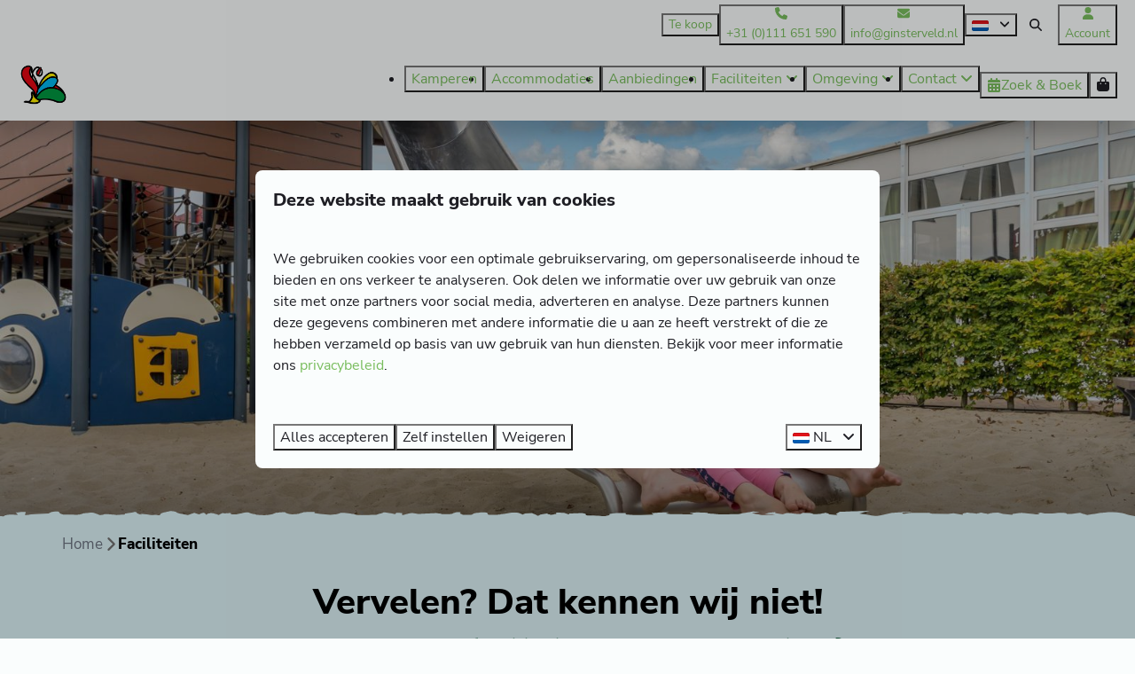

--- FILE ---
content_type: text/html; charset=utf-8
request_url: https://www.ginsterveld.nl/faciliteiten
body_size: 11441
content:
<!DOCTYPE html><html data-color-scheme-id="default" lang="nl"><head><meta name="facebook-domain-verification" content="77nopmqh99ow8368i3706q2ksu829c"/>
<meta name="ahrefs-site-verification" content="00ed4b634abb4131b2a60402f09fc27a613e1566bd52d485eed6a16cfb22262b"><meta charset="utf-8" /><meta content="width=device-width, initial-scale=1.0, viewport-fit=cover, maximum-scale=1.0, user-scalable=no" name="viewport" /><link href="https://www.ginsterveld.nl/de/einrichtungen" hreflang="de" rel="alternate" /><link href="https://www.ginsterveld.nl/en/facilities" hreflang="en" rel="alternate" /><link href="https://www.ginsterveld.nl/faciliteiten" hreflang="nl" rel="alternate" /><link href="https://www.ginsterveld.nl/faciliteiten" rel="canonical" /><link href="https://www.ginsterveld.nl/faciliteiten" hreflang="x-default" rel="alternate" /><link data-turbo-track="" href="https://cdn-cms.bookingexperts.com/uploads/theming/logo/image/15/31/flower_logo_7e36a51f-b498-429f-b9c9-3a2d271efbbd.png" rel="icon" /><script src="https://cdn-cms.bookingexperts.com/assets/application-6ea51211f12128b4f3ee166b199adf4a9cc026fa1c6054b652d27a6e0e72dc7a.js"></script><script src="https://cdn-cms.bookingexperts.com/assets/application/bundle-11a4f28ddb562cc98e878cd828255875876ae2669020723497de39eb59cc5d2e.js"></script><script src="https://cdn-cms.bookingexperts.com/assets/design_system/bundle.vendor-5316a0cd80fcaa7bdf3252fd40923f8d003b6f868a0bedee28a4db05ef5c7f4a.js"></script><script src="https://cdn-cms.bookingexperts.com/assets/moment/nl-1b5b580c4659982bb4d06d58adfa87f49d68237a00eeaaefaf14f721e6408b65.js"></script><script src="https://www.google.com/recaptcha/enterprise.js?render=6LcEtnUoAAAAAB9DJ5c77r3o3CGv-G9AgV8djZvL" async="async"></script>  <script src="https://cdn-cms.bookingexperts.com/assets/error_reporting-e323ef1bdaf20963f592bbfa7f03f031a7a62ba588179a171093d6be27d0e1e8.js" async="async" defer="defer"></script>
<style>
  @font-face {
  font-family: "Courgette";
src: url("https://cdn-cms.bookingexperts.com/uploads/theming/font/regular/8/74/courgette_regular_17b15ec8-6e94-4f1d-b0ee-d1e6c827e777.woff2") format("woff2");
font-display: swap;

}

@font-face {
  font-family: "Courgette";
src: url("https://cdn-cms.bookingexperts.com/uploads/theming/font/italic/8/74/courgette_regular_455bacc3-3dbe-465b-90e4-efe4a1b937a1.woff2") format("woff2");
font-display: swap;

font-style: italic;
}

@font-face {
  font-family: "Courgette";
src: url("https://cdn-cms.bookingexperts.com/uploads/theming/font/bold/8/74/courgette_regular_e078640e-a2a0-42ed-afac-3d1ac9d988a5.woff2") format("woff2");
font-display: swap;

font-weight: bold;
}

@font-face {
  font-family: "Courgette";
src: url("https://cdn-cms.bookingexperts.com/uploads/theming/font/bold_italic/8/74/courgette_regular_51690df0-291d-4a3d-886d-9112f3282bed.woff2") format("woff2");
font-display: swap;

font-style: italic;
font-weight: bold;
}

@font-face {
  font-family: "Nunito";
src: url("https://cdn-cms.bookingexperts.com/uploads/theming/font/regular/8/73/nunitosans_regular_b4121214-bfaf-42d4-a690-1c0dcd543ecb.woff2") format("woff2");
font-display: swap;

}

@font-face {
  font-family: "Nunito";
src: url("https://cdn-cms.bookingexperts.com/uploads/theming/font/italic/8/73/nunitosans_italic_319f345a-83da-4f5a-892f-f96390100219.woff2") format("woff2");
font-display: swap;

font-style: italic;
}

@font-face {
  font-family: "Nunito";
src: url("https://cdn-cms.bookingexperts.com/uploads/theming/font/bold/8/73/nunitosans_extrabold_d7b03507-b118-4278-a800-7f483e5a2102.woff2") format("woff2");
font-display: swap;

font-weight: bold;
}

@font-face {
  font-family: "Nunito";
src: url("https://cdn-cms.bookingexperts.com/uploads/theming/font/bold_italic/8/73/nunitosans_extrabolditalic_ea04a250-ddcd-4782-8b9e-f18f7501547c.woff2") format("woff2");
font-display: swap;

font-style: italic;
font-weight: bold;
}

@font-face {
  font-family: "Poppins";
src: url("https://cdn-cms.bookingexperts.com/assets/Poppins-Regular-56e58b47eb7ae148892983e95e03f65a93ff90e2a08f203c8d5c24ddff00ac52.woff2") format("woff2");
font-display: swap;

}

@font-face {
  font-family: "Poppins";
src: url("https://cdn-cms.bookingexperts.com/assets/Poppins-Italic-16925e127f147aec0d71c43788e8f8c2b3979fad2ab70e25c8ab1d8aa40b57d7.woff2") format("woff2");
font-display: swap;

font-style: italic;
}

@font-face {
  font-family: "Poppins";
src: url("https://cdn-cms.bookingexperts.com/assets/Poppins-Bold-9c736bb3f2df4775c220170d68acde83571ba1cf6c00539fb73f798b44670d09.woff2") format("woff2");
font-display: swap;

font-weight: bold;
}

@font-face {
  font-family: "Poppins";
src: url("https://cdn-cms.bookingexperts.com/assets/Poppins-BoldItalic-49bd31781b8043523e03536d5f40681d2f94466e613e097e30daf36575965b37.woff2") format("woff2");
font-display: swap;

font-style: italic;
font-weight: bold;
}

</style>
<style>
[data-color-scheme-id="1814"] {
  --border-radius-scale: 0.5;
  --border-radius-button: 0.25rem;
  --font-family-base: 'Nunito';
  --font-family-headings: 'Nunito';
  --font-family-headline: 'Nunito';
  --font-family-alt: 'Courgette';
  --button-baseline-offset: 0%;
  --colors-background: #dbf1f5;
  --colors-text: #000000;
  --colors-primary: #79bd5e;
  --colors-text-on-primary: #ffffff;
  --colors-secondary: #014f2d;
  --colors-text-on-secondary: #ffffff;

}
[data-color-scheme-id="2971"] {
  --border-radius-scale: 0.5;
  --border-radius-button: 0.25rem;
  --font-family-base: 'Nunito';
  --font-family-headings: 'Nunito';
  --font-family-headline: 'Nunito';
  --font-family-alt: 'Courgette';
  --button-baseline-offset: 0%;
  --colors-background: #f5fcff;
  --colors-text: #000000;
  --colors-primary: #79bd5e;
  --colors-text-on-primary: #ffffff;
  --colors-secondary: #014f2d;
  --colors-text-on-secondary: #ffffff;

}
[data-color-scheme-id="1815"] {
  --border-radius-scale: 0.5;
  --border-radius-button: 0.25rem;
  --font-family-base: 'Nunito';
  --font-family-headings: 'Nunito';
  --font-family-headline: 'Nunito';
  --font-family-alt: 'Courgette';
  --button-baseline-offset: 0%;
  --colors-background: #dbf1f5;
  --colors-text: #000000;
  --colors-primary: #79bd5e;
  --colors-text-on-primary: #ffffff;
  --colors-secondary: #004f2e;
  --colors-text-on-secondary: #ffffff;

}
[data-color-scheme-id="1810"] {
  --border-radius-scale: 0.5;
  --border-radius-button: 0.25rem;
  --font-family-base: 'Nunito';
  --font-family-headings: 'Nunito';
  --font-family-headline: 'Nunito';
  --font-family-alt: 'Courgette';
  --button-baseline-offset: 0%;
  --colors-background: #ffffff;
  --colors-text: #000000;
  --colors-primary: #fb0752;
  --colors-text-on-primary: #ffffff;
  --colors-secondary: #1ab6ed;
  --colors-text-on-secondary: #ffffff;

}
</style>

<style>
[data-color-scheme-id="white"] {
  --colors-background: #ffffff;
  --colors-text: #000000;
  --colors-primary: #fb0752;
  --colors-text-on-primary: #ffffff;
  --colors-secondary: #1ab6ed;
  --colors-text-on-secondary: #ffffff;
}
[data-color-scheme-id="inverse"] {
  --colors-background: #000000;
  --colors-text: #ffffff;
  --colors-primary: #ffffff;
  --colors-text-on-primary: #fb0752;
  --colors-secondary: #ffffff;
  --colors-text-on-secondary: #1ab6ed;
}
</style>
<style>
[data-color-scheme-id="3176"] {
  --border-radius-scale: 0.5;
  --border-radius-button: 0.25rem;
  --font-family-base: 'Nunito';
  --font-family-headings: 'Nunito';
  --font-family-headline: 'Nunito';
  --font-family-alt: 'Poppins';
  --button-baseline-offset: 0%;
  --colors-background: #f5fcff;
  --colors-text: #000000;
  --colors-primary: #79bd5e;
  --colors-text-on-primary: #ffffff;
  --colors-secondary: #014f2d;
  --colors-text-on-secondary: #ffffff;

}
[data-color-scheme-id="3159"] {
  --border-radius-scale: 0.5;
  --border-radius-button: 0.25rem;
  --font-family-base: 'Nunito';
  --font-family-headings: 'Nunito';
  --font-family-headline: 'Nunito';
  --font-family-alt: 'Poppins';
  --button-baseline-offset: 0%;
  --colors-background: #b0dae0;
  --colors-text: #000000;
  --colors-primary: #79bd5e;
  --colors-text-on-primary: #ffffff;
  --colors-secondary: #014f2d;
  --colors-text-on-secondary: #ffffff;

}
[data-color-scheme-id="3161"] {
  --border-radius-scale: 0.5;
  --border-radius-button: 0.25rem;
  --font-family-base: 'Nunito';
  --font-family-headings: 'Nunito';
  --font-family-headline: 'Nunito';
  --font-family-alt: 'Poppins';
  --button-baseline-offset: 0%;
  --colors-background: #f5fcff;
  --colors-text: #000000;
  --colors-primary: #79bd5e;
  --colors-text-on-primary: #ffffff;
  --colors-secondary: #014f2d;
  --colors-text-on-secondary: #ffffff;

}
[data-color-scheme-id="3171"] {
  --border-radius-scale: 0.5;
  --border-radius-button: 0.25rem;
  --font-family-base: 'Nunito';
  --font-family-headings: 'Nunito';
  --font-family-headline: 'Nunito';
  --font-family-alt: 'Poppins';
  --button-baseline-offset: 0%;
  --colors-background: #b0dadf;
  --colors-text: #000000;
  --colors-primary: #fbfdfd;
  --colors-text-on-primary: #000000;
  --colors-secondary: #014f2d;
  --colors-text-on-secondary: #ffffff;

}
[data-color-scheme-id="default"] {
  --border-radius-scale: 0.5;
  --border-radius-button: 0.25rem;
  --font-family-base: 'Nunito';
  --font-family-headings: 'Nunito';
  --font-family-headline: 'Nunito';
  --font-family-alt: 'Poppins';
  --button-baseline-offset: 0%;
  --colors-background: #fafdfd;
  --colors-text: #1e1e24;
  --colors-primary: #79bd5e;
  --colors-text-on-primary: #ffffff;
  --colors-secondary: #014f2d;
  --colors-text-on-secondary: #ffffff;

}
</style>

<style>
[data-color-scheme-id="white"] {
  --colors-background: #ffffff;
  --colors-text: #1e1e24;
  --colors-primary: #79bd5e;
  --colors-text-on-primary: #ffffff;
  --colors-secondary: #014f2d;
  --colors-text-on-secondary: #ffffff;
}
[data-color-scheme-id="inverse"] {
  --colors-background: #1e1e24;
  --colors-text: #fafdfd;
  --colors-primary: #ffffff;
  --colors-text-on-primary: #79bd5e;
  --colors-secondary: #ffffff;
  --colors-text-on-secondary: #014f2d;
}
</style>
<link rel="stylesheet" href="https://cdn-cms.bookingexperts.com/assets/application-e292fdf8aab4ab1e5c38bbc4cabbff8531b24253814db2955736c302f0f566fd.css" media="all" /><link rel="stylesheet" href="https://cdn-cms.bookingexperts.com/uploads/site/custom_stylesheet/6/40/custom_stylesheet_33f3f7fd-7ebc-437a-84c9-2ef63002999f_fae5b0b33994d0576d0402b697452903.css" media="all" data-turbo-track="true" /><link rel="stylesheet" href="https://cdn-cms.bookingexperts.com/assets/application/bundle.vendor-324a2cdefd932676f30318ba3bc06f477f5aa112c7edd59972a8f9abfd7d6c56.css" media="all" />
<link rel="stylesheet" href="https://cdn-cms.bookingexperts.com/assets/application/bundle-f74bbcdd59ad97f8d586acf3b02986752b30f0e32229b6402661ef1dd3a10455.css" media="all" /><style>.cc-section-16092 .rich-text-widget {
  padding-right:40px;
}

/*Header*/

.page-container.page-container--wide.header__logo-lg.header__logo-lg--header-resize img {
  position: absolute;
  background-color: #fff;
  padding: 0.5em 1em;
  box-sizing: border-box;
  width: 200px;
  left: 2em;
  top: 0em;
  z-index: 22;
  box-shadow: 0 0 3px 1px rgba(0,0,0,0.1);
  border-radius: 0 0 10px 10px;
}

/*Uitlichtingen*/

.il-block-info h3 {
  font-size: 20px;
}

/* uitlichtingen  */

.il-block-info {
    background-image: none;
    background-color: white;
    color: black;
    text-align: center;
    text-shadow: none;
}

/* Achtergrond */

.section-group[style*="bloem_achtergrond"] {
    background-size: 20% !important;
    background-position: unset;
    background-repeat: no-repeat;
}

/* Label */

.label-success {
    visibility: hidden; 
}

.label-warning {
    visibility: hidden; 
}

/* Veelgestelde vragen  */
.cc-section-133565 .widget__title , .cc-section-133568 .widget__title  {
    font-weight: 100;
  font-size:18px;
}

/*unieke kenmerken afbeelding mobiel*/

@media (max-width: 768px){
.cc-section-132707 .image img , .cc-section-132708 .image img {
    max-width: 30%;
}
}

/*lettertype*/

h6{
    font-family: poppins;
    font-weight: 100;
    font-size: 28px;
    color: #004F2D;
}

/* acco uitlichting voorbeeld */

.cc-section-150888 a {
    color: #004F2D;
}

.cc-section-150888 .icon-list:not(.icon-list--monochrome) .icon-list__icon {
    color: #004F2D !important;
}

.cc-section-150888 .card__image {
    border-radius:0px!important;
}

.cc-section-150888 .card {
    background-color: #fff;
    text-align: center;
    box-shadow: 2px 2px 11px 1px #b5b3b34a;
    border-radius: 0px;
}

/* roze - roze kleurenschema */

[data-color-scheme-id="3159"]{
    max-width: 97%;
    background-size: contain;
    background-size: contain;
    background-image: linear-gradient(180deg, #fafdfd 50%, #afdadf 50%);
    border-radius: 5px;
    background-position: center;
    margin-left: auto;
    margin-right: auto;
    display: block;
}

.section-group[style*="image"] {
  background-position:center;
}

.cc-section-150854 .columns-section {
    max-width: 97%;
    background-size: contain;
    background-size: contain;
    background-image: linear-gradient(180deg, #fafdfd 50%, #afdadf 50%);
    border-radius: 5px;
    background-position: center;
    margin-left: auto;
    margin-right: auto;
    display: block;
    /* padding: 0px; */
}


/* Faciliteiten */
.cc-section-151677.columns-section {
    max-width: 97%;
    background-size: contain;
    background-size: contain;
    background-color: #afdadf;
    border-radius: 5px;
    background-position: center;
    margin-left: auto;
    margin-right: auto;
    display: block;
    /* padding: 0px; */
}

.cc-section-151677 .image img {
    max-width: 80%;
    margin-bottom: -23px; 
}

.cc-section-151677 .widget__content {
    padding: 0;
}

/* afbeelding scroll */

@media (min-width: 900px){
[data-color-scheme-id="3176"][style*="background-image"] {
  background: fixed;
  background-size: 120% !important;
  background-repeat: no-repeat;
}
}

@media (min-width: 900px){
[data-color-scheme-id="3176"][style*="background-image"]:after {
  background-image: linear-gradient(rgba(0, 0, 0, 0.1), rgba(0, 0, 0, 0.2)), transparent !important;
}
}

[data-color-scheme-id="3176"] .card__content {
    --border-radius-container: 6px;
    --colors-primary: #004f2e;
}

/* Menubalk */
/* @media screen and (min-width: 992px) {
    .header__nav .page-width--normal {
        background-color: white;
        border-radius: 10px;
    }
  .slideshow-section .section__title {
    color: #f1f5f9;
  }
  .section__header--h1 .section__subtitle, .section__header--h2 .section__title {
    font-size: 35px;
  }
}

@media (max-width: 992px) {
  .header__nav {
    background-color: white;
  }
  .header__top {
    background: #617b90;
  }
}

.button--soft.button--neutral {
    background-color: #f1f5f9d4;
    color: #453e82 !important;
} */

/* @media screen and (min-width: 992px) {
.header:not(.header--nav-stuck) .header__logo-lg--header-resize img {
        top: -31px !important;
    }
} */</style><link rel="stylesheet" href="https://cdn-cms.bookingexperts.com/assets/print-c70f26adc14865d36e1a26fdcd63ec4c8e2c06a3aa89e139ae9376890bda15f3.css" media="print" />    <script>
      // Define dataLayer and the gtag function.
      window.dataLayer = window.dataLayer || [];
    </script>
    <script>
      function gtag(){dataLayer.push(arguments);}
      gtag('consent', 'default', {
        ad_storage: 'denied',
        analytics_storage: 'denied',
        ad_user_data: 'denied',
        ad_personalization: 'denied',
        personalization: 'denied',
        personalization_storage: 'denied',
        functionality_storage: 'denied',
        security_storage: 'granted',
        wait_for_update: 500
      });

      gtag("set", "ads_data_redaction", true);
      gtag("set", "url_passthrough", true);
    </script>

  <script>
  </script>
  <!-- Google Tag Manager -->
  <script>
  (function(w,d,s,l,i){w[l]=w[l]||[];w[l].push({'gtm.start':
  new Date().getTime(),event:'gtm.js'});var f=d.getElementsByTagName(s)[0],
  j=d.createElement(s),dl=l!='dataLayer'?'&l='+l:'';j.async=true;j.src=
  '/system/metrics/642/gtm.js?id='+i+dl;f.parentNode.insertBefore(j,f);
  })(window,document,'script','dataLayer', 'GTM-5XD6K2B');</script>
  <!-- End Google Tag Manager -->
<noscript><style>.lazyload { display: none; }</style></noscript><title>Alle faciliteiten van Camping Ginsterveld - Ginsterveld</title><meta content="Ginsterveld beschikt over veel faciliteiten. Ontdek de faciliteiten op een familiecamping ✓ Zwembaden ✓ Animatie ✓ Horeca" name="description" /><meta content="https://cdn-cms.bookingexperts.com/media/3277/18/optimized.jpg" name="og:image" /></head><body class="ds-reset"><div class="application-layout__root">  <!-- Google Tag Manager (noscript) -->
  <noscript><iframe src="//www.ginsterveld.nl/ns.html?id=GTM-5XD6K2B"
  height="0" width="0" style="display:none;visibility:hidden"></iframe></noscript>
  <!-- End Google Tag Manager (noscript) -->
<div class="print-only mb-3"><a href="https://www.ginsterveld.nl/"><img style="max-height: 10em;" alt="Ginsterveld" src="https://cdn-cms.bookingexperts.com/uploads/theming/logo/image/15/30/logo__3__9ad46edc-2a81-4306-9eff-67ffeab93006.png" /></a></div><header class='header reset header--sticky-lg' data-color-scheme-id='3156' data-controller='openable overlappable sticky' data-openable-close-outside-value data-openable-manage-scroll-value data-openable-open-class='header--modal-open' data-overlappable-overlapped-class='header--force-modal' data-sticky-stuck-class='header--nav-stuck'>
<style>:root { --header-pull: 0rem; --header-pull-lg: 0rem; }</style>

<div class='header__top lg:hidden solid' data-color-scheme-id='3156'>
<div class="page-width page-width--wide header__top-container"><a class="flex min-w-0" href="tel:+31 (0)111 651 590"><button type="button" class="button button--ghost button--small button--center" data-theme="website">
<div class="button__before"><i class="icon icon--normal fas fa-phone" data-theme="website"></i>

</div>
<div class="button__content">+31 (0)111 651 590</div>


</button>
</a><a class="flex min-w-0" href="mailto:info@ginsterveld.nl"><button type="button" class="button button--ghost button--small button--center" data-theme="website">
<div class="button__before"><i class="icon icon--normal fas fa-envelope" data-theme="website"></i>

</div>
<div class="button__content">info@ginsterveld.nl</div>


</button>
</a>
</div></div>
<div class='header__top max-lg:hidden solid' data-color-scheme-id='3156'>
<div class="page-width page-width--wide header__top-container"><div class='header__top-menu' data-overlappable-target='subject'>
<a href="https://www.ginsterveld.nl/te-koop"><button type="button" class="button button--ghost button--small button--center" data-theme="website">

<div class="button__content">Te koop</div>


</button>


</a></div>
<a class="flex min-w-0" href="tel:+31 (0)111 651 590"><button type="button" class="button button--ghost button--small button--center" data-theme="website">
<div class="button__before"><i class="icon icon--normal fas fa-phone" data-theme="website"></i>

</div>
<div class="button__content">+31 (0)111 651 590</div>


</button>
</a><a class="flex min-w-0" href="mailto:info@ginsterveld.nl"><button type="button" class="button button--ghost button--small button--center" data-theme="website">
<div class="button__before"><i class="icon icon--normal fas fa-envelope" data-theme="website"></i>

</div>
<div class="button__content">info@ginsterveld.nl</div>


</button>
</a>
<div class='picklist picklist--left max-lg:hidden' data-controller='openable' data-openable-close-outside-value data-openable-open-class='picklist--open'>
<div data-action='click-&gt;openable#toggle'><button type="button" title="Selecteer taal" class="button button--ghost button--small button--center" data-theme="website">

<div class="button__content"><span><img alt="Nederlands" src="https://cdn-cms.bookingexperts.com/assets/design_system/flags/flag_nl-dcf8474e32598eb8518c1e07ba44b3a9f76774ce700405ab6a4154571e4b8783.svg" />
</span>

<i class="ml-2 fas fa-angle-down"></i>
</div>


</button>
</div>
<div class='picklist__backdrop'>
<div class='picklist__dialog' data-color-scheme-id='default' data-openable-target='inside'>
<div class='picklist__header'>
Selecteer taal
<a data-action="openable#close" class="close-button"><i class="fas fa-times"></i></a>
</div>
<a class="picklist__option" href="https://www.ginsterveld.nl/de/einrichtungen?currency=EUR&referrer=" tabindex="0"><span>Deutsch</span>
</a>
<a class="picklist__option" href="https://www.ginsterveld.nl/en/facilities?currency=EUR&referrer=" tabindex="0"><span>English</span>
</a>
<a class="picklist__option" href="https://www.ginsterveld.nl/faciliteiten?currency=EUR&referrer=" tabindex="0"><i class="fa-sm text-primary fas fa-check"></i><span>Nederlands</span>
</a>
</div>
</div>
</div>


<div class='search-field search-field--openable search-field--small search-field search-field--top-fill-solid max-lg:hidden' data-action='click-&gt;openable#open' data-controller='openable' data-openable-close-outside-value data-openable-open-class='search-field--open'>
<i class="search-field__icon fas fa-search"></i>
<form class="search-field__form" action="/search" accept-charset="UTF-8" method="get"><input name="query" placeholder="Zoeken" required="required" class="search-field__input" data-openable-target="focus" type="search" id="search_query" />
</form></div>

<a href="/account"><button type="button" class="button button--neutral button--small button--center max-lg:hidden" data-theme="website">
<div class="button__before"><i class="icon icon--normal fas fa-user" data-theme="website"></i>

</div>
<div class="button__content">Account</div>


</button>
</a>

</div></div>
<div class="page-width page-width--wide header__logo-lg header__logo-lg--header-resize"><a href="https://www.ginsterveld.nl/"><img data-overlappable-target="subject" alt="Ginsterveld" src="https://cdn-cms.bookingexperts.com/uploads/theming/logo/image/15/30/logo__3__9ad46edc-2a81-4306-9eff-67ffeab93006.png" /></a>
</div><nav class='header__nav solid header__nav--solid' data-sticky-target='sticky'>
<div class="page-width page-width--wide header__nav-container"><div class='header__logo'><a href="https://www.ginsterveld.nl/"><img data-overlappable-target="subject" alt="Ginsterveld" src="https://cdn-cms.bookingexperts.com/uploads/theming/logo/image/15/33/flower_logo_7e36a51f-b498-429f-b9c9-3a2d271efbbd.png" /></a></div>
<button type="button" data-action="click-&gt;openable#open" data-theme="website" class="button button--ghost button--large button--center header__menu-button--menu">
<div class="button__before"><i class="icon icon--large fas fa-bars" data-theme="website"></i>

</div>
<div class="button__content">Menu</div>


</button>

<ul class='header__menu' data-overlappable-target='subject'>
<li>
<a href="https://www.ginsterveld.nl/kamperen"><button type="button" class="button button--ghost button--large button--center" data-theme="website">

<div class="button__content">Kamperen</div>


</button>


</a></li>
<li>
<a href="https://www.ginsterveld.nl/accommodaties"><button type="button" class="button button--ghost button--large button--center" data-theme="website">

<div class="button__content">Accommodaties</div>


</button>


</a></li>
<li>
<a href="https://www.ginsterveld.nl/aanbiedingen"><button type="button" class="button button--ghost button--large button--center" data-theme="website">

<div class="button__content">Aanbiedingen</div>


</button>


</a></li>
<li class='header__submenu' data-controller='openable' data-openable-close-outside-value data-openable-enable-hover-value>
<a href="https://www.ginsterveld.nl/faciliteiten"><button type="button" data-action="click-&gt;openable#toggle" data-theme="website" class="button button--ghost button--large button--center">

<div class="button__content">Faciliteiten
<i data-openable-target="hide" class="fas fa-angle-down"></i>
<i data-openable-target="show" class="fas fa-angle-up"></i>
</div>


</button>

</a><ul data-color-scheme-id='default' data-openable-target='show' style='display: none;'>
<div class='flex flex-col'>
<li class='first-of-type:mt-0 break-inside-avoid-column'><a href="https://www.ginsterveld.nl/faciliteiten/zwemmen">Zwemmen &amp; ontspannen
</a></li>
<li class='first-of-type:mt-0 break-inside-avoid-column'><a href="https://www.ginsterveld.nl/faciliteiten/animatie">Animatie
</a></li>
<li class='first-of-type:mt-0 break-inside-avoid-column'><a href="https://www.ginsterveld.nl/faciliteiten/sporten-en-spelen">Sporten &amp; spelen
</a></li>
<li class='first-of-type:mt-0 break-inside-avoid-column'><a href="https://www.ginsterveld.nl/faciliteiten/receptie-algemeen">Receptie &amp; algemeen
</a></li>
<li class='first-of-type:mt-0 break-inside-avoid-column'><a href="https://www.ginsterveld.nl/faciliteiten/horeca">Horeca
</a></li>
</div>
</ul>
</li>
<li class='header__submenu' data-controller='openable' data-openable-close-outside-value data-openable-enable-hover-value>
<a href="https://www.ginsterveld.nl/omgeving"><button type="button" data-action="click-&gt;openable#toggle" data-theme="website" class="button button--ghost button--large button--center">

<div class="button__content">Omgeving
<i data-openable-target="hide" class="fas fa-angle-down"></i>
<i data-openable-target="show" class="fas fa-angle-up"></i>
</div>


</button>

</a><ul data-color-scheme-id='default' data-openable-target='show' style='display: none;'>
<div class='flex flex-col'>
<li class='first-of-type:mt-0 break-inside-avoid-column'><a href="https://www.ginsterveld.nl/omgeving/eten-en-drinken">Eten en drinken
</a></li>
<li class='first-of-type:mt-0 break-inside-avoid-column'><a href="https://www.ginsterveld.nl/omgeving/steden-in-de-omgeving">Steden in de omgeving
</a></li>
<li class='first-of-type:mt-0 break-inside-avoid-column'><a href="https://www.ginsterveld.nl/omgeving/rondvaarten">Rondvaarten
</a></li>
<li class='first-of-type:mt-0 break-inside-avoid-column'><a href="https://www.ginsterveld.nl/omgeving/uitjes">Uitjes
</a></li>
<li class='first-of-type:mt-0 break-inside-avoid-column'><a href="https://www.ginsterveld.nl/omgeving/natuur">Natuur
</a></li>
</div>
</ul>
</li>
<li class='header__submenu' data-controller='openable' data-openable-close-outside-value data-openable-enable-hover-value>
<a href="https://www.ginsterveld.nl/contact"><button type="button" data-action="click-&gt;openable#toggle" data-theme="website" class="button button--ghost button--large button--center">

<div class="button__content">Contact
<i data-openable-target="hide" class="fas fa-angle-down"></i>
<i data-openable-target="show" class="fas fa-angle-up"></i>
</div>


</button>

</a><ul data-color-scheme-id='default' data-openable-target='show' style='display: none;'>
<div class='flex flex-col'>
<li class='first-of-type:mt-0 break-inside-avoid-column'><a href="https://www.ginsterveld.nl/meest-gestelde-vragen">Meest gestelde vragen
</a></li>
<li class='first-of-type:mt-0 break-inside-avoid-column'><a href="https://www.ginsterveld.nl/plattegrond">Plattegrond
</a></li>
<li class='first-of-type:mt-0 break-inside-avoid-column'><a href="https://www.ginsterveld.nl/ginsterveld-webapp">Ginsterveld webapp
</a></li>
</div>
</ul>
</li>
</ul>


<turbo-frame id='checkout-cart' src='/system/nl/checkout_booking'>
<div class="hstack"><a data-turbo="false" href="/reserveren"><button type="button" class="button button--primary button--large button--center" data-theme="website">

<div class="button__content"><div class="gap-3 hstack"><i class="icon icon--normal sm:max-md:hidden fas fa-calendar-alt" data-theme="website"></i>


<span class="max-sm:hidden">Zoek &amp; Boek</span>
</div>

</div>


</button>
</a>
<div class='checkout-cart-button max-sm:hidden' data-controller='openable' data-openable-close-outside-value data-openable-manage-scroll-value data-openable-open-class='checkout-cart-button--modal-open'>
<div class='relative'>
<button type="button" data-action="click-&gt;openable#toggle" data-theme="website" class="button button--primary-outlined button--large button--center">

<div class="button__content"><i class="icon icon--large fas fa-shopping-bag" data-theme="website"></i>

</div>


</button>


</div>
<dialog aria-label='Je vakantie' class='checkout-modal' data-color-scheme-id='default' data-openable-target='dialog'>
<div class='checkout-modal__dialog' data-openable-target='inside'>
<div class='checkout-modal__header'>
<div class='checkout-modal__shopping-bag'>
<i class="fas fa-shopping-bag"></i>

</div>
Je vakantie
<a data-action="openable#close" class="close-button ml-auto"><i class="fas fa-times"></i></a>
</div>
<div class='checkout-modal__content'>
<div class='checkout-modal__empty'>
<img src="https://cdn-cms.bookingexperts.com/assets/empty_booking-99b1b8011408317afc97a5a537d61949779c0b8fdee86f505f0b97aeb5c6b9fe.svg" />
<h2 class='checkout-modal__empty-title'>Je hebt nog niks toegevoegd</h2>
<p class='checkout-modal__empty-body'>Bekijk de homepage of laat je inspireren in de zoek &amp; boek.</p>
<div class='checkout-modal__empty-buttons'>
<a data-turbo="false" href="/"><button type="button" class="button button--ghost button--normal button--center" data-theme="website">

<div class="button__content">Homepage</div>


</button>

</a><a data-turbo="false" href="/reserveren"><button type="button" class="button button--ghost button--normal button--center" data-theme="website">

<div class="button__content">Zoek &amp; Boek</div>


</button>

</a></div>
</div>
</div>
</div>
</dialog>

</div>

</div>


</turbo-frame>
</div></nav>
<div class='header__modal' data-color-scheme-id='default'>
<div class='header__modal-contact sm:hidden'>
<a class="flex min-w-0" href="tel:+31 (0)111 651 590"><button type="button" class="button button--ghost button--small button--center" data-theme="website">
<div class="button__before"><i class="icon icon--normal fas fa-phone" data-theme="website"></i>

</div>
<div class="button__content">+31 (0)111 651 590</div>


</button>
</a><a class="flex min-w-0" href="mailto:info@ginsterveld.nl"><button type="button" class="button button--ghost button--small button--center" data-theme="website">
<div class="button__before"><i class="icon icon--normal fas fa-envelope" data-theme="website"></i>

</div>
<div class="button__content">info@ginsterveld.nl</div>


</button>
</a>
</div>
<div class='header__modal-dialog' data-openable-target='inside'>
<div class='header__modal-header'>
Menu
<a data-action="openable#close" class="close-button"><i class="fas fa-times"></i></a>
</div>
<div class='header__modal-subheader'>
<a href="/reserveren"><button type="button" class="button button--primary button--normal button--center" data-theme="website">

<div class="button__content"><div class="gap-3 hstack"><i class="icon icon--normal fas fa-calendar-alt" data-theme="website"></i>


<span>Zoek &amp; Boek</span>
</div>

</div>


</button>
</a>

<a href="/account"><button type="button" class="button button--neutral button--normal button--center" data-theme="website">

<div class="button__content">Account</div>


</button>
</a>

</div>
<div class='header__modal-content'>
<ul class='header__modal-menu'>
<li>
<div class='header__modal-menu-item'>
<a class="header__modal-menu-label" href="https://www.ginsterveld.nl/kamperen">Kamperen
</a>
</div>
</li>
<li>
<div class='header__modal-menu-item'>
<a class="header__modal-menu-label" href="https://www.ginsterveld.nl/accommodaties">Accommodaties
</a>
</div>
</li>
<li>
<div class='header__modal-menu-item'>
<a class="header__modal-menu-label" href="https://www.ginsterveld.nl/aanbiedingen">Aanbiedingen
</a>
</div>
</li>
<li data-controller='openable'>
<div class='header__modal-menu-item'>
<a class="header__modal-menu-label" href="https://www.ginsterveld.nl/faciliteiten">Faciliteiten
</a>
<div class='header__modal-menu-divider'></div>
<div class='header__modal-menu-toggle' data-action='click-&gt;openable#toggle'>
<i data-openable-target="hide" class="fas fa-plus"></i>
<i data-openable-target="show" class="fas fa-minus"></i>
</div>
</div>
<ul data-openable-target='show'>
<li><a href="https://www.ginsterveld.nl/faciliteiten/zwemmen">Zwemmen &amp; ontspannen
</a></li>
<li><a href="https://www.ginsterveld.nl/faciliteiten/animatie">Animatie
</a></li>
<li><a href="https://www.ginsterveld.nl/faciliteiten/sporten-en-spelen">Sporten &amp; spelen
</a></li>
<li><a href="https://www.ginsterveld.nl/faciliteiten/receptie-algemeen">Receptie &amp; algemeen
</a></li>
<li><a href="https://www.ginsterveld.nl/faciliteiten/horeca">Horeca
</a></li>
</ul>
</li>
<li data-controller='openable'>
<div class='header__modal-menu-item'>
<a class="header__modal-menu-label" href="https://www.ginsterveld.nl/omgeving">Omgeving
</a>
<div class='header__modal-menu-divider'></div>
<div class='header__modal-menu-toggle' data-action='click-&gt;openable#toggle'>
<i data-openable-target="hide" class="fas fa-plus"></i>
<i data-openable-target="show" class="fas fa-minus"></i>
</div>
</div>
<ul data-openable-target='show'>
<li><a href="https://www.ginsterveld.nl/omgeving/eten-en-drinken">Eten en drinken
</a></li>
<li><a href="https://www.ginsterveld.nl/omgeving/steden-in-de-omgeving">Steden in de omgeving
</a></li>
<li><a href="https://www.ginsterveld.nl/omgeving/rondvaarten">Rondvaarten
</a></li>
<li><a href="https://www.ginsterveld.nl/omgeving/uitjes">Uitjes
</a></li>
<li><a href="https://www.ginsterveld.nl/omgeving/natuur">Natuur
</a></li>
</ul>
</li>
<li data-controller='openable'>
<div class='header__modal-menu-item'>
<a class="header__modal-menu-label" href="https://www.ginsterveld.nl/contact">Contact
</a>
<div class='header__modal-menu-divider'></div>
<div class='header__modal-menu-toggle' data-action='click-&gt;openable#toggle'>
<i data-openable-target="hide" class="fas fa-plus"></i>
<i data-openable-target="show" class="fas fa-minus"></i>
</div>
</div>
<ul data-openable-target='show'>
<li><a href="https://www.ginsterveld.nl/meest-gestelde-vragen">Meest gestelde vragen
</a></li>
<li><a href="https://www.ginsterveld.nl/plattegrond">Plattegrond
</a></li>
<li><a href="https://www.ginsterveld.nl/ginsterveld-webapp">Ginsterveld webapp
</a></li>
</ul>
</li>
<li>
<div class='header__modal-menu-item'>
<a class="header__modal-menu-label" href="https://www.ginsterveld.nl/te-koop">Te koop
</a>
</div>
</li>
</ul>
</div>
<div class='header__modal-footer'>
<div class='picklist picklist--up' data-controller='openable' data-openable-close-outside-value data-openable-open-class='picklist--open'>
<div data-action='click-&gt;openable#toggle'><button type="button" title="Selecteer taal" class="button button--ghost button--normal button--center" data-theme="website">

<div class="button__content"><span><img alt="Nederlands" src="https://cdn-cms.bookingexperts.com/assets/design_system/flags/flag_nl-dcf8474e32598eb8518c1e07ba44b3a9f76774ce700405ab6a4154571e4b8783.svg" />
</span>
<span>NL</span>
<i class="ml-2 fas fa-angle-down"></i>
</div>


</button>
</div>
<div class='picklist__backdrop'>
<div class='picklist__dialog' data-color-scheme-id='default' data-openable-target='inside'>
<div class='picklist__header'>
Selecteer taal
<a data-action="openable#close" class="close-button"><i class="fas fa-times"></i></a>
</div>
<a class="picklist__option" href="https://www.ginsterveld.nl/de/einrichtungen?currency=EUR&referrer=" tabindex="0"><span>Deutsch</span>
</a>
<a class="picklist__option" href="https://www.ginsterveld.nl/en/facilities?currency=EUR&referrer=" tabindex="0"><span>English</span>
</a>
<a class="picklist__option" href="https://www.ginsterveld.nl/faciliteiten?currency=EUR&referrer=" tabindex="0"><i class="fa-sm text-primary fas fa-check"></i><span>Nederlands</span>
</a>
</div>
</div>
</div>


<div class='search-field search-field--normal search-field search-field--top-fill-solid'>
<i class="search-field__icon fas fa-search"></i>
<form class="search-field__form" action="/search" accept-charset="UTF-8" method="get"><input name="query" placeholder="Zoeken" required="required" class="search-field__input" type="search" id="search_query" />
</form></div>

</div>
</div>
</div>

</header>
<main><div class='section-group' style=''>
<section class='cc-section-133229 slideshow-section--normal slideshow-section reset' data-controller='slideshow' style='--safe-area-top: var(--header-pull, 0rem); --safe-area-top-lg: var(--header-pull-lg, 0rem); --safe-area-bottom: 0.5rem; --safe-area-bottom-lg: 0.5rem;'>
<div class='slideshow-section__main'>
<div class='slide' data-slideshow-target='slide'>
<img alt="Faciliteiten" srcset="https://cdn-cms.bookingexperts.com/media/3277/18/optimized.jpg 1600w, https://cdn-cms.bookingexperts.com/media/3277/18/normal.jpg 800w, https://cdn-cms.bookingexperts.com/media/3277/18/middle_400.jpg 400w" style="object-position: 50% 50%" loading="lazy" class="slide__media_item" src="https://cdn-cms.bookingexperts.com/media/3277/18/optimized.jpg" />
</div>

<div class="page-width page-width--normal slideshow-section__container"><div class='slideshow-section__title-and-controls flex w-full'>
</div>
</div></div>

</section>

</div>
<div class='section-group section-group--edge' data-color-scheme-id='1815' style='--section-group-edge-url: url(&#39;https://cdn-cms.bookingexperts.com/assets/edges/fine_tear_1-6d8b42c76a8daf116f3f3882f8313c17740e11522398dcdb221c86efe245b8f7.svg&#39;); --section-group-edge-width: 100%; --section-group-edge-height: 0.5rem;'>
<section class='cc-section-133230 columns-section' style='--safe-area-top: 0.5rem; --safe-area-top-lg: 0.5rem; --safe-area-bottom: 0rem; --safe-area-bottom-lg: 0rem;'>
<div class="page-width page-width--normal columns-section"><nav class="breadcrumbs-navigation" aria-label="Breadcrumb"><ol class="breadcrumbs" data-theme="website"><li class="breadcrumbs-item"><a class="breadcrumbs-item__link" href="https://www.ginsterveld.nl/">Home</a>
<i class="icon icon--small breadcrumbs-item__separator-icon fas fa-chevron-right" data-theme="website"></i>


</li>

<li class="breadcrumbs-item"><span class="breadcrumbs-item__current" aria-current="page">Faciliteiten</span>

</li>


</ol>
</nav>

<div style='padding-top: 16px;'>

<div class='columns-section__columns'>
<div class='columns-section__column w-full'>
<section class='widget rich-text-widget max-sm:block sm:block md:block lg:block xl:block' id=''>
<div class=''>

<div class='widget__content'>
<h1 style="text-align:center;">Vervelen? Dat kennen wij niet!</h1>
<h6 style="text-align:center;">Ontdek de topfaciliteiten op onze camping <i><strong>⤵</strong></i>
</h6>
</div>
</div>
</section>

</div>
</div>
</div>
<div style='padding-bottom: 0px;'></div>
</div>
</section>

<section class='cc-section-134785 columns-section' style='--safe-area-top: 0rem; --safe-area-top-lg: 0rem; '>
<div class="page-width page-width--normal columns-section"><div style='padding-top: 32px;'>

<div class='columns-section__columns'>
<div class='columns-section__column w-full'>
<section class='widget features-widget max-sm:block sm:block md:block lg:block xl:block' id=''>
<div class=''>

<div class='widget__content'>
<div id="features_1_site_640"><div class="flex flex-wrap -mt-4 -mx-2.5"><div class="px-2.5 py-4 sm:flex flex-col-12 sm-flex-col-6 md-flex-col-6 lg-flex-col-6"><div class="card full-width card--alternative" data-color-scheme-id="default" id="feature_17911"><div class="card__image"><a class="" href="https://www.ginsterveld.nl/faciliteiten/zwemmen"><div class="image-with-slides"><div class="aspect-ratio overflow-hidden "><div class="image-with-slides-image aspect-ratio-item active-image-a" data-arrows=""><div class="image-with-slides-image-a"><div class="responsive-image responsive-image-257422920"><div class="responsive-image-container"><img data-id="257422920" data-alt="Zwemmen &amp; ontspannen" data-src="https://cdn-cms.bookingexperts.com/media/3278/29/preprocessed.jpg" data-srcset="https://cdn-cms.bookingexperts.com/media/3278/29/preprocessed.jpg 1600w 1067h, https://cdn-cms.bookingexperts.com/media/3278/29/normal.jpg 800w 533h, https://cdn-cms.bookingexperts.com/media/3278/29/middle_400.jpg 400w 267h" data-gravity-x="50" data-gravity-y="60" class="lazyload responsive-image-image relative zoomed-in lazyload-printing-visible" data-sizes="auto" style="object-position: 50% 60%; object-fit: cover; " src="[data-uri]" /><noscript><img id="257422920" alt="Zwemmen &amp; ontspannen" src="https://cdn-cms.bookingexperts.com/media/3278/29/preprocessed.jpg" srcset="https://cdn-cms.bookingexperts.com/media/3278/29/preprocessed.jpg 1600w 1067h, https://cdn-cms.bookingexperts.com/media/3278/29/normal.jpg 800w 533h, https://cdn-cms.bookingexperts.com/media/3278/29/middle_400.jpg 400w 267h" class="lazyload responsive-image-image relative zoomed-in lazyload-printing-visible" data-sizes="auto" style="object-position: 50% 60%; object-fit: cover; "></noscript></div></div></div></div><div class="image-with-slides-repository"><div class="responsive-image responsive-image-257422920"><div class="responsive-image-container"><img data-id="257422920" data-alt="Zwemmen &amp; ontspannen" data-src="https://cdn-cms.bookingexperts.com/media/3278/29/preprocessed.jpg" data-srcset="https://cdn-cms.bookingexperts.com/media/3278/29/preprocessed.jpg 1600w 1067h, https://cdn-cms.bookingexperts.com/media/3278/29/normal.jpg 800w 533h, https://cdn-cms.bookingexperts.com/media/3278/29/middle_400.jpg 400w 267h" data-gravity-x="50" data-gravity-y="60" class="lazyload responsive-image-image relative zoomed-in" data-sizes="auto" style="object-position: 50% 60%; object-fit: cover; " src="[data-uri]" /><noscript><img id="257422920" alt="Zwemmen &amp; ontspannen" src="https://cdn-cms.bookingexperts.com/media/3278/29/preprocessed.jpg" srcset="https://cdn-cms.bookingexperts.com/media/3278/29/preprocessed.jpg 1600w 1067h, https://cdn-cms.bookingexperts.com/media/3278/29/normal.jpg 800w 533h, https://cdn-cms.bookingexperts.com/media/3278/29/middle_400.jpg 400w 267h" class="lazyload responsive-image-image relative zoomed-in" data-sizes="auto" style="object-position: 50% 60%; object-fit: cover; "></noscript></div></div></div></div></div><div class="absolute top-0 left-0 mt-4 ml-2.5"><span class="label label-success">Op het park</span></div></a></div><div class="card__content"><h3><a class="" href="https://www.ginsterveld.nl/faciliteiten/zwemmen">Zwemmen &amp; ontspannen</a></h3><div>Beleef waterpret en plonsplezier in het binnen- én buitenzwembad. Of ga voor ontspanning in de stoomcabine of whirlpool om tot rust te komen. </div><a class="btn btn-primary" href="https://www.ginsterveld.nl/faciliteiten/zwemmen">Meer<i class="ml-2.5 fas fa-caret-right"></i></a></div></div></div><div class="px-2.5 py-4 sm:flex flex-col-12 sm-flex-col-6 md-flex-col-6 lg-flex-col-6"><div class="card full-width card--alternative" data-color-scheme-id="default" id="feature_17910"><div class="card__image"><a class="" href="https://www.ginsterveld.nl/faciliteiten/animatie"><div class="image-with-slides"><div class="aspect-ratio overflow-hidden "><div class="image-with-slides-image aspect-ratio-item active-image-a" data-arrows=""><div class="image-with-slides-image-a"><div class="responsive-image responsive-image-257423080"><div class="responsive-image-container"><img data-id="257423080" data-alt="Animatie" data-src="https://cdn-cms.bookingexperts.com/media/3277/43/preprocessed.jpg" data-srcset="https://cdn-cms.bookingexperts.com/media/3277/43/preprocessed.jpg 1600w 1063h, https://cdn-cms.bookingexperts.com/media/3277/43/normal.jpg 800w 531h, https://cdn-cms.bookingexperts.com/media/3277/43/middle_400.jpg 400w 266h" data-gravity-x="50" data-gravity-y="50" class="lazyload responsive-image-image relative zoomed-in lazyload-printing-visible" data-sizes="auto" style="object-position: 50% 50%; object-fit: cover; " src="[data-uri]" /><noscript><img id="257423080" alt="Animatie" src="https://cdn-cms.bookingexperts.com/media/3277/43/preprocessed.jpg" srcset="https://cdn-cms.bookingexperts.com/media/3277/43/preprocessed.jpg 1600w 1063h, https://cdn-cms.bookingexperts.com/media/3277/43/normal.jpg 800w 531h, https://cdn-cms.bookingexperts.com/media/3277/43/middle_400.jpg 400w 266h" class="lazyload responsive-image-image relative zoomed-in lazyload-printing-visible" data-sizes="auto" style="object-position: 50% 50%; object-fit: cover; "></noscript></div></div></div></div><div class="image-with-slides-repository"><div class="responsive-image responsive-image-257423080"><div class="responsive-image-container"><img data-id="257423080" data-alt="Animatie" data-src="https://cdn-cms.bookingexperts.com/media/3277/43/preprocessed.jpg" data-srcset="https://cdn-cms.bookingexperts.com/media/3277/43/preprocessed.jpg 1600w 1063h, https://cdn-cms.bookingexperts.com/media/3277/43/normal.jpg 800w 531h, https://cdn-cms.bookingexperts.com/media/3277/43/middle_400.jpg 400w 266h" data-gravity-x="50" data-gravity-y="50" class="lazyload responsive-image-image relative zoomed-in" data-sizes="auto" style="object-position: 50% 50%; object-fit: cover; " src="[data-uri]" /><noscript><img id="257423080" alt="Animatie" src="https://cdn-cms.bookingexperts.com/media/3277/43/preprocessed.jpg" srcset="https://cdn-cms.bookingexperts.com/media/3277/43/preprocessed.jpg 1600w 1063h, https://cdn-cms.bookingexperts.com/media/3277/43/normal.jpg 800w 531h, https://cdn-cms.bookingexperts.com/media/3277/43/middle_400.jpg 400w 266h" class="lazyload responsive-image-image relative zoomed-in" data-sizes="auto" style="object-position: 50% 50%; object-fit: cover; "></noscript></div></div></div></div></div><div class="absolute top-0 left-0 mt-4 ml-2.5"><span class="label label-success">Op het park</span></div></a></div><div class="card__content"><h3><a class="" href="https://www.ginsterveld.nl/faciliteiten/animatie">Animatie</a></h3><div>Het animatieprogramma van kindercamping Ginsterveld staat vol activiteiten voor jong en oud! Ontdek het zelf.</div><a class="btn btn-primary" href="https://www.ginsterveld.nl/faciliteiten/animatie">Meer<i class="ml-2.5 fas fa-caret-right"></i></a></div></div></div><div class="px-2.5 py-4 sm:flex flex-col-12 sm-flex-col-6 md-flex-col-6 lg-flex-col-6"><div class="card full-width card--alternative" data-color-scheme-id="default" id="feature_17916"><div class="card__image"><a class="" href="https://www.ginsterveld.nl/faciliteiten/sporten-en-spelen"><div class="image-with-slides"><div class="aspect-ratio overflow-hidden "><div class="image-with-slides-image aspect-ratio-item active-image-a" data-arrows=""><div class="image-with-slides-image-a"><div class="responsive-image responsive-image-257423240"><div class="responsive-image-container"><img data-id="257423240" data-alt="Sporten &amp; spelen" data-src="https://cdn-cms.bookingexperts.com/media/3278/10/preprocessed.jpg" data-srcset="https://cdn-cms.bookingexperts.com/media/3278/10/preprocessed.jpg 1600w 1067h, https://cdn-cms.bookingexperts.com/media/3278/10/normal.jpg 800w 533h, https://cdn-cms.bookingexperts.com/media/3278/10/middle_400.jpg 400w 267h" data-gravity-x="49" data-gravity-y="77" class="lazyload responsive-image-image relative zoomed-in lazyload-printing-visible" data-sizes="auto" style="object-position: 49% 77%; object-fit: cover; " src="[data-uri]" /><noscript><img id="257423240" alt="Sporten &amp; spelen" src="https://cdn-cms.bookingexperts.com/media/3278/10/preprocessed.jpg" srcset="https://cdn-cms.bookingexperts.com/media/3278/10/preprocessed.jpg 1600w 1067h, https://cdn-cms.bookingexperts.com/media/3278/10/normal.jpg 800w 533h, https://cdn-cms.bookingexperts.com/media/3278/10/middle_400.jpg 400w 267h" class="lazyload responsive-image-image relative zoomed-in lazyload-printing-visible" data-sizes="auto" style="object-position: 49% 77%; object-fit: cover; "></noscript></div></div></div></div><div class="image-with-slides-repository"><div class="responsive-image responsive-image-257423240"><div class="responsive-image-container"><img data-id="257423240" data-alt="Sporten &amp; spelen" data-src="https://cdn-cms.bookingexperts.com/media/3278/10/preprocessed.jpg" data-srcset="https://cdn-cms.bookingexperts.com/media/3278/10/preprocessed.jpg 1600w 1067h, https://cdn-cms.bookingexperts.com/media/3278/10/normal.jpg 800w 533h, https://cdn-cms.bookingexperts.com/media/3278/10/middle_400.jpg 400w 267h" data-gravity-x="49" data-gravity-y="77" class="lazyload responsive-image-image relative zoomed-in" data-sizes="auto" style="object-position: 49% 77%; object-fit: cover; " src="[data-uri]" /><noscript><img id="257423240" alt="Sporten &amp; spelen" src="https://cdn-cms.bookingexperts.com/media/3278/10/preprocessed.jpg" srcset="https://cdn-cms.bookingexperts.com/media/3278/10/preprocessed.jpg 1600w 1067h, https://cdn-cms.bookingexperts.com/media/3278/10/normal.jpg 800w 533h, https://cdn-cms.bookingexperts.com/media/3278/10/middle_400.jpg 400w 267h" class="lazyload responsive-image-image relative zoomed-in" data-sizes="auto" style="object-position: 49% 77%; object-fit: cover; "></noscript></div></div></div></div></div><div class="absolute top-0 left-0 mt-4 ml-2.5"><span class="label label-success">Op het park</span></div></a></div><div class="card__content"><h3><a class="" href="https://www.ginsterveld.nl/faciliteiten/sporten-en-spelen">Sporten &amp; spelen</a></h3><div>Ervaar urenlang speelplezier, zowel binnen als buiten! Er is een grote binnen- en buitenspeeltuin, kabelbaan, sportveld én een gaaf speelschip.</div><a class="btn btn-primary" href="https://www.ginsterveld.nl/faciliteiten/sporten-en-spelen">Meer<i class="ml-2.5 fas fa-caret-right"></i></a></div></div></div><div class="px-2.5 py-4 sm:flex flex-col-12 sm-flex-col-6 md-flex-col-6 lg-flex-col-6"><div class="card full-width card--alternative" data-color-scheme-id="default" id="feature_17958"><div class="card__image"><a class="" href="https://www.ginsterveld.nl/faciliteiten/receptie-algemeen"><div class="image-with-slides"><div class="aspect-ratio overflow-hidden "><div class="image-with-slides-image aspect-ratio-item active-image-a" data-arrows=""><div class="image-with-slides-image-a"><div class="responsive-image responsive-image-257423400"><div class="responsive-image-container"><img data-id="257423400" data-alt="Receptie &amp; algemeen" data-src="https://cdn-cms.bookingexperts.com/media/3277/6/preprocessed.jpg" data-srcset="https://cdn-cms.bookingexperts.com/media/3277/6/preprocessed.jpg 1600w 900h, https://cdn-cms.bookingexperts.com/media/3277/6/normal.jpg 800w 450h, https://cdn-cms.bookingexperts.com/media/3277/6/middle_400.jpg 400w 225h" data-gravity-x="50" data-gravity-y="50" class="lazyload responsive-image-image relative zoomed-in lazyload-printing-visible" data-sizes="auto" style="object-position: 50% 50%; object-fit: cover; " src="[data-uri]" /><noscript><img id="257423400" alt="Receptie &amp; algemeen" src="https://cdn-cms.bookingexperts.com/media/3277/6/preprocessed.jpg" srcset="https://cdn-cms.bookingexperts.com/media/3277/6/preprocessed.jpg 1600w 900h, https://cdn-cms.bookingexperts.com/media/3277/6/normal.jpg 800w 450h, https://cdn-cms.bookingexperts.com/media/3277/6/middle_400.jpg 400w 225h" class="lazyload responsive-image-image relative zoomed-in lazyload-printing-visible" data-sizes="auto" style="object-position: 50% 50%; object-fit: cover; "></noscript></div></div></div></div><div class="image-with-slides-repository"><div class="responsive-image responsive-image-257423400"><div class="responsive-image-container"><img data-id="257423400" data-alt="Receptie &amp; algemeen" data-src="https://cdn-cms.bookingexperts.com/media/3277/6/preprocessed.jpg" data-srcset="https://cdn-cms.bookingexperts.com/media/3277/6/preprocessed.jpg 1600w 900h, https://cdn-cms.bookingexperts.com/media/3277/6/normal.jpg 800w 450h, https://cdn-cms.bookingexperts.com/media/3277/6/middle_400.jpg 400w 225h" data-gravity-x="50" data-gravity-y="50" class="lazyload responsive-image-image relative zoomed-in" data-sizes="auto" style="object-position: 50% 50%; object-fit: cover; " src="[data-uri]" /><noscript><img id="257423400" alt="Receptie &amp; algemeen" src="https://cdn-cms.bookingexperts.com/media/3277/6/preprocessed.jpg" srcset="https://cdn-cms.bookingexperts.com/media/3277/6/preprocessed.jpg 1600w 900h, https://cdn-cms.bookingexperts.com/media/3277/6/normal.jpg 800w 450h, https://cdn-cms.bookingexperts.com/media/3277/6/middle_400.jpg 400w 225h" class="lazyload responsive-image-image relative zoomed-in" data-sizes="auto" style="object-position: 50% 50%; object-fit: cover; "></noscript></div></div></div></div></div><div class="absolute top-0 left-0 mt-4 ml-2.5"><span class="label label-success">Op het park</span></div></a></div><div class="card__content"><h3><a class="" href="https://www.ginsterveld.nl/faciliteiten/receptie-algemeen">Receptie &amp; algemeen</a></h3><div>Camping Ginsterveld heeft veel faciliteiten. Van receptie tot bakkerij. Lees snel verder!</div><a class="btn btn-primary" href="https://www.ginsterveld.nl/faciliteiten/receptie-algemeen">Meer<i class="ml-2.5 fas fa-caret-right"></i></a></div></div></div><div class="px-2.5 py-4 sm:flex flex-col-12 sm-flex-col-6 md-flex-col-6 lg-flex-col-6"><div class="card full-width card--alternative" data-color-scheme-id="default" id="feature_17959"><div class="card__image"><a class="" href="https://www.ginsterveld.nl/faciliteiten/horeca"><div class="image-with-slides"><div class="aspect-ratio overflow-hidden "><div class="image-with-slides-image aspect-ratio-item active-image-a" data-arrows=""><div class="image-with-slides-image-a"><div class="responsive-image responsive-image-257423560"><div class="responsive-image-container"><img data-id="257423560" data-alt="Horeca" data-src="https://cdn-cms.bookingexperts.com/media/3277/66/preprocessed.jpg" data-srcset="https://cdn-cms.bookingexperts.com/media/3277/66/preprocessed.jpg 1600w 900h, https://cdn-cms.bookingexperts.com/media/3277/66/normal.jpg 800w 450h, https://cdn-cms.bookingexperts.com/media/3277/66/middle_400.jpg 400w 225h" data-gravity-x="50" data-gravity-y="50" class="lazyload responsive-image-image relative zoomed-in lazyload-printing-visible" data-sizes="auto" style="object-position: 50% 50%; object-fit: cover; " src="[data-uri]" /><noscript><img id="257423560" alt="Horeca" src="https://cdn-cms.bookingexperts.com/media/3277/66/preprocessed.jpg" srcset="https://cdn-cms.bookingexperts.com/media/3277/66/preprocessed.jpg 1600w 900h, https://cdn-cms.bookingexperts.com/media/3277/66/normal.jpg 800w 450h, https://cdn-cms.bookingexperts.com/media/3277/66/middle_400.jpg 400w 225h" class="lazyload responsive-image-image relative zoomed-in lazyload-printing-visible" data-sizes="auto" style="object-position: 50% 50%; object-fit: cover; "></noscript></div></div></div></div><div class="image-with-slides-repository"><div class="responsive-image responsive-image-257423560"><div class="responsive-image-container"><img data-id="257423560" data-alt="Horeca" data-src="https://cdn-cms.bookingexperts.com/media/3277/66/preprocessed.jpg" data-srcset="https://cdn-cms.bookingexperts.com/media/3277/66/preprocessed.jpg 1600w 900h, https://cdn-cms.bookingexperts.com/media/3277/66/normal.jpg 800w 450h, https://cdn-cms.bookingexperts.com/media/3277/66/middle_400.jpg 400w 225h" data-gravity-x="50" data-gravity-y="50" class="lazyload responsive-image-image relative zoomed-in" data-sizes="auto" style="object-position: 50% 50%; object-fit: cover; " src="[data-uri]" /><noscript><img id="257423560" alt="Horeca" src="https://cdn-cms.bookingexperts.com/media/3277/66/preprocessed.jpg" srcset="https://cdn-cms.bookingexperts.com/media/3277/66/preprocessed.jpg 1600w 900h, https://cdn-cms.bookingexperts.com/media/3277/66/normal.jpg 800w 450h, https://cdn-cms.bookingexperts.com/media/3277/66/middle_400.jpg 400w 225h" class="lazyload responsive-image-image relative zoomed-in" data-sizes="auto" style="object-position: 50% 50%; object-fit: cover; "></noscript></div></div></div></div></div><div class="absolute top-0 left-0 mt-4 ml-2.5"><span class="label label-success">Op het park</span></div></a></div><div class="card__content"><h3><a class="" href="https://www.ginsterveld.nl/faciliteiten/horeca">Horeca</a></h3><div>Welkom bij Food &amp; Drinks, het fast casual dining restaurant waar je kunt genieten van ambachtelijke pizza&#39;s, uitgebreide plate service gerechten en van je favoriete  snacks.. ✓ Terras ✓ Afhalen ✓ Speelschip</div><a class="btn btn-primary" href="https://www.ginsterveld.nl/faciliteiten/horeca">Meer<i class="ml-2.5 fas fa-caret-right"></i></a></div></div></div></div></div>
</div>
</div>
</section>

</div>
</div>
</div>
<div style='padding-bottom: 16px;'></div>
</div>
</section>

</div>
</main><footer class='themed-footer reset' data-color-scheme-id='3171'>
<div class="page-width page-width--normal themed-footer__main"><div class='themed-footer__payment-methods'>
<div class='payment-methods'>
<div class='payment-methods__label'>
<i class="fas fa-lock"></i>
Veilig betalen
</div>
<img alt="bancontact" title="Bancontact" class="js-tooltip payment_method" src="https://cdn.bookingexperts.com/uploads/payment_method_logo/logo/980/bancontact.svg" />
<img alt="ideal" title="iDEAL" class="js-tooltip payment_method" src="https://cdn.bookingexperts.com/uploads/payment_method_logo/logo/978/ideal.svg" />
<img alt="bank-transfer" title="Bank transfer" class="js-tooltip payment_method" src="https://cdn.bookingexperts.com/uploads/payment_method_logo/logo/979/banktransfer.svg" />
<img alt="pay-by-bank" title="Pay By Bank" class="js-tooltip payment_method" src="https://cdn.bookingexperts.com/uploads/payment_method_logo/logo/3802/trustly.svg" />
</div>

</div>
<div class='themed-footer__grid'>
<section class='themed-footer__section themed-footer__contact'>
<div class='themed-footer__contact-info'>
<div class='themed-footer__contact-image'><img src="https://cdn-cms.bookingexperts.com/uploads/theming/logo/image/15/32/footer_logo_5dd2c365-147a-4e17-b83e-d50ac4d96d0a.png" /></div>
<div class='themed-footer__contact-element'>
<div><i class="fas fa-home"></i></div>
<div>
<ul>
<li>Maireweg 10</li>
<li>4328 GR Burgh-Haamstede</li>
<li>Zeeland</li>
<li>Nederland</li>
</ul>
</div>
</div>
<div class='themed-footer__phone'>
<a href="tel:+31 (0)111 651 590"><div class='themed-footer__contact-element'>
<div><i class="fas fa-phone"></i></div>
<div>+31 (0)111 651 590</div>
</div>
</a></div>
<div class='themed-footer__email'>
<a href="mailto:info@ginsterveld.nl"><div class='themed-footer__contact-element'>
<div><i class="fas fa-envelope"></i></div>
<div>info@ginsterveld.nl</div>
</div>
</a></div>
</div>

</section>
<section class='themed-footer__section themed-footer__menu-1'>
<div class='md:hidden'>
<div class='themed-footer__menu-item' data-controller='openable' data-openable-open-class='themed-footer__menu-item--open'>
<div class='themed-footer__heading themed-footer__menu-heading' data-action='click-&gt;openable#toggle'>
<a title="Home" target="_self" href="https://www.ginsterveld.nl/">Home</a>
<div class='themed-footer__dropdown-chevron'>
<div data-openable-target='hide'><i class="fas fa-angle-down"></i></div>
<div data-openable-target='show'><i class="fas fa-angle-up"></i></div>
</div>
</div>
<div class="themed-footer__nested-menu-item"><a title="Last minute" target="_self" href="https://www.ginsterveld.nl/vakanties/last-minute">Last minute</a></div>
<div class="themed-footer__nested-menu-item"><a title="Accommodaties" target="_self" href="https://www.ginsterveld.nl/accommodaties">Accommodaties</a></div>
<div class="themed-footer__nested-menu-item"><a title="Kamperen" target="_self" href="https://www.ginsterveld.nl/kamperen">Kamperen</a></div>
<div class="themed-footer__nested-menu-item"><a title="Faciliteiten" target="_self" href="https://www.ginsterveld.nl/faciliteiten">Faciliteiten</a></div>
<div class="themed-footer__nested-menu-item"><a title="Omgeving" target="_self" href="https://www.ginsterveld.nl/omgeving">Omgeving</a></div>
<div class="themed-footer__nested-menu-item"><a title="Beoordelingen" target="_blank" href="https://ginsterveld.ardoer.com/nl/beoordelingen">Beoordelingen</a></div>
<div class="themed-footer__nested-menu-item"><a title="Account" target="_self" href="https://www.ginsterveld.nl/account">Account</a></div>
<div class="themed-footer__nested-menu-item"><a title="Contact" target="_self" href="https://www.ginsterveld.nl/contact">Contact</a></div>
<div class="themed-footer__nested-menu-item"><a title="Plattegrond" target="_self" href="https://www.ginsterveld.nl/plattegrond">Plattegrond</a></div>
</div>
</div>
<div class='max-md:hidden'>
<div class='themed-footer__menu-item'>
<div class='themed-footer__heading themed-footer__menu-heading'>
<a title="Home" target="_self" href="https://www.ginsterveld.nl/">Home</a>
</div>
<div class="themed-footer__nested-menu-item"><a title="Last minute" target="_self" href="https://www.ginsterveld.nl/vakanties/last-minute">Last minute</a></div>
<div class="themed-footer__nested-menu-item"><a title="Accommodaties" target="_self" href="https://www.ginsterveld.nl/accommodaties">Accommodaties</a></div>
<div class="themed-footer__nested-menu-item"><a title="Kamperen" target="_self" href="https://www.ginsterveld.nl/kamperen">Kamperen</a></div>
<div class="themed-footer__nested-menu-item"><a title="Faciliteiten" target="_self" href="https://www.ginsterveld.nl/faciliteiten">Faciliteiten</a></div>
<div class="themed-footer__nested-menu-item"><a title="Omgeving" target="_self" href="https://www.ginsterveld.nl/omgeving">Omgeving</a></div>
<div class="themed-footer__nested-menu-item"><a title="Beoordelingen" target="_blank" href="https://ginsterveld.ardoer.com/nl/beoordelingen">Beoordelingen</a></div>
<div class="themed-footer__nested-menu-item"><a title="Account" target="_self" href="https://www.ginsterveld.nl/account">Account</a></div>
<div class="themed-footer__nested-menu-item"><a title="Contact" target="_self" href="https://www.ginsterveld.nl/contact">Contact</a></div>
<div class="themed-footer__nested-menu-item"><a title="Plattegrond" target="_self" href="https://www.ginsterveld.nl/plattegrond">Plattegrond</a></div>
</div>
</div>
</section>
<section class='themed-footer__section themed-footer__menu-2'>
<div class='md:hidden'>
<div class='themed-footer__menu-item' data-controller='openable' data-openable-open-class='themed-footer__menu-item--open'>
<div class='themed-footer__heading themed-footer__menu-heading' data-action='click-&gt;openable#toggle'>
<a title="Thema&#39;s" target="_self" href="https://www.ginsterveld.nl/reserveren">Thema&#39;s</a>
<div class='themed-footer__dropdown-chevron'>
<div data-openable-target='hide'><i class="fas fa-angle-down"></i></div>
<div data-openable-target='show'><i class="fas fa-angle-up"></i></div>
</div>
</div>
<div class="themed-footer__nested-menu-item"><a title="Strandvakantie in Nederland" target="_self" href="https://www.ginsterveld.nl/strandvakantie-nederland">Strandvakantie in Nederland</a></div>
<div class="themed-footer__nested-menu-item"><a title="Familiecamping in Zeeland" target="_self" href="https://www.ginsterveld.nl/familiecamping-zeeland">Familiecamping in Zeeland</a></div>
<div class="themed-footer__nested-menu-item"><a title="Kindvriendelijke camping" target="_self" href="https://www.ginsterveld.nl/kindvriendelijke-camping-zeeland">Kindvriendelijke camping</a></div>
<div class="themed-footer__nested-menu-item"><a title="Camping met zwembaden" target="_self" href="https://www.ginsterveld.nl/camping-met-zwembad-zeeland">Camping met zwembaden</a></div>
<div class="themed-footer__nested-menu-item"><a title="5-sterren ANWB camping" target="_self" href="https://www.ginsterveld.nl/5-sterren-camping-zeeland">5-sterren ANWB camping</a></div>
<div class="themed-footer__nested-menu-item"><a title="Kamperen met privé sanitair" target="_self" href="https://www.ginsterveld.nl/camping-zeeland-met-prive-sanitair">Kamperen met privé sanitair</a></div>
</div>
</div>
<div class='max-md:hidden'>
<div class='themed-footer__menu-item'>
<div class='themed-footer__heading themed-footer__menu-heading'>
<a title="Thema&#39;s" target="_self" href="https://www.ginsterveld.nl/reserveren">Thema&#39;s</a>
</div>
<div class="themed-footer__nested-menu-item"><a title="Strandvakantie in Nederland" target="_self" href="https://www.ginsterveld.nl/strandvakantie-nederland">Strandvakantie in Nederland</a></div>
<div class="themed-footer__nested-menu-item"><a title="Familiecamping in Zeeland" target="_self" href="https://www.ginsterveld.nl/familiecamping-zeeland">Familiecamping in Zeeland</a></div>
<div class="themed-footer__nested-menu-item"><a title="Kindvriendelijke camping" target="_self" href="https://www.ginsterveld.nl/kindvriendelijke-camping-zeeland">Kindvriendelijke camping</a></div>
<div class="themed-footer__nested-menu-item"><a title="Camping met zwembaden" target="_self" href="https://www.ginsterveld.nl/camping-met-zwembad-zeeland">Camping met zwembaden</a></div>
<div class="themed-footer__nested-menu-item"><a title="5-sterren ANWB camping" target="_self" href="https://www.ginsterveld.nl/5-sterren-camping-zeeland">5-sterren ANWB camping</a></div>
<div class="themed-footer__nested-menu-item"><a title="Kamperen met privé sanitair" target="_self" href="https://www.ginsterveld.nl/camping-zeeland-met-prive-sanitair">Kamperen met privé sanitair</a></div>
</div>
</div>
<div class='md:hidden'>
<div class='themed-footer__menu-item' data-controller='openable' data-openable-open-class='themed-footer__menu-item--open'>
<div class='themed-footer__heading themed-footer__menu-heading' data-action='click-&gt;openable#toggle'>
<a title="Vakanties" target="_self" href="https://www.ginsterveld.nl/vakanties">Vakanties</a>
<div class='themed-footer__dropdown-chevron'>
<div data-openable-target='hide'><i class="fas fa-angle-down"></i></div>
<div data-openable-target='show'><i class="fas fa-angle-up"></i></div>
</div>
</div>
<div class="themed-footer__nested-menu-item"><a title="Pasen" target="_self" href="https://www.ginsterveld.nl/vakanties/pasen">Pasen</a></div>
<div class="themed-footer__nested-menu-item"><a title="Meivakantie" target="_self" href="https://www.ginsterveld.nl/vakanties/meivakantie">Meivakantie</a></div>
<div class="themed-footer__nested-menu-item"><a title="Hemelvaart" target="_self" href="https://www.ginsterveld.nl/vakanties/hemelvaart">Hemelvaart</a></div>
<div class="themed-footer__nested-menu-item"><a title="Pinksteren" target="_self" href="https://www.ginsterveld.nl/vakanties/pinksteren">Pinksteren</a></div>
<div class="themed-footer__nested-menu-item"><a title="Zomervakantie" target="_self" href="https://www.ginsterveld.nl/vakanties/zomervakantie">Zomervakantie</a></div>
<div class="themed-footer__nested-menu-item"><a title="Herfstvakantie" target="_self" href="https://www.ginsterveld.nl/vakanties/herfstvakantie">Herfstvakantie</a></div>
</div>
</div>
<div class='max-md:hidden'>
<div class='themed-footer__menu-item'>
<div class='themed-footer__heading themed-footer__menu-heading'>
<a title="Vakanties" target="_self" href="https://www.ginsterveld.nl/vakanties">Vakanties</a>
</div>
<div class="themed-footer__nested-menu-item"><a title="Pasen" target="_self" href="https://www.ginsterveld.nl/vakanties/pasen">Pasen</a></div>
<div class="themed-footer__nested-menu-item"><a title="Meivakantie" target="_self" href="https://www.ginsterveld.nl/vakanties/meivakantie">Meivakantie</a></div>
<div class="themed-footer__nested-menu-item"><a title="Hemelvaart" target="_self" href="https://www.ginsterveld.nl/vakanties/hemelvaart">Hemelvaart</a></div>
<div class="themed-footer__nested-menu-item"><a title="Pinksteren" target="_self" href="https://www.ginsterveld.nl/vakanties/pinksteren">Pinksteren</a></div>
<div class="themed-footer__nested-menu-item"><a title="Zomervakantie" target="_self" href="https://www.ginsterveld.nl/vakanties/zomervakantie">Zomervakantie</a></div>
<div class="themed-footer__nested-menu-item"><a title="Herfstvakantie" target="_self" href="https://www.ginsterveld.nl/vakanties/herfstvakantie">Herfstvakantie</a></div>
</div>
</div>
</section>
<section class='themed-footer__section themed-footer__extra'>
<div class='themed-footer__extras-form'>
<div class='themed-footer__heading'>Blijf op de hoogte!</div>
<form data-theme="website" data-turbo="true" data-controller="recaptcha" data-action="submit-&gt;recaptcha#handleSubmit" data-recaptcha-site-key-value="6LcEtnUoAAAAAB9DJ5c77r3o3CGv-G9AgV8djZvL" data-recaptcha-action-value="2834/aanmelden/nieuwsbrief" class="form @container reset" id="d2ef658e-c6b8-4a6d-b6b7-79a78015c084_new_forms_response" novalidate="novalidate" action="/system/nl/forms/2834/responses" accept-charset="UTF-8" method="post"><input autocomplete="off" type="hidden" value="2834" name="forms_response[form_id]" id="d2ef658e-c6b8-4a6d-b6b7-79a78015c084_forms_response_form_id" />
<input value="d2ef658e-c6b8-4a6d-b6b7-79a78015c084" autocomplete="off" type="hidden" name="forms_response[uuid]" id="d2ef658e-c6b8-4a6d-b6b7-79a78015c084_forms_response_uuid" />
<input value="column" autocomplete="off" type="hidden" name="forms_response[component_settings][variant]" id="d2ef658e-c6b8-4a6d-b6b7-79a78015c084_forms_response_component_settings_variant" />
<input value="false" autocomplete="off" type="hidden" name="forms_response[component_settings][labels_as_placeholders]" id="d2ef658e-c6b8-4a6d-b6b7-79a78015c084_forms_response_component_settings_labels_as_placeholders" />

<div class='flex flex-col gap-y-6 gap-x-4'>
<div class="flex-grow field" aria-labelledby="d2ef658e-c6b8-4a6d-b6b7-79a78015c084_forms_response_field_21214_label" role="group" data-theme="website"><div class="legend legend--normal field__legend"><label class="legend__label" id="d2ef658e-c6b8-4a6d-b6b7-79a78015c084_forms_response_field_21214_label" for="d2ef658e-c6b8-4a6d-b6b7-79a78015c084_forms_response_field_21214">E-mail</label>
</div>
<div class="field__control"><input data-theme="website" autocomplete="email" class="input" type="email" name="forms_response[field_21214]" id="d2ef658e-c6b8-4a6d-b6b7-79a78015c084_forms_response_field_21214" /></div>

</div>



<input type="hidden" name="g-recaptcha-response[2834/aanmelden/nieuwsbrief]" id="g-recaptcha-response_2834_aanmelden_nieuwsbrief" data-recaptcha-target="widget" autocomplete="off" />
<div class="divider divider--horizontal divider--muted my-0" role="separator" data-theme="website"></div>


<button type="submit" data-disable-with="<div class=&quot;button__before&quot;><i class=&quot;icon icon--normal fas fa-circle-notch fa-spin&quot; data-theme=&quot;website&quot;></i>

</div><div class=&quot;button__content&quot;>Laden …</div>" data-theme="website" class="button button--primary button--normal button--center button--submit self-start">

<div class="button__content">Versturen</div>


</button>

</div>
<div class='text-xs mt-2 opacity-80 text-left'>
Beveiligd door reCaptcha, <a class="link link--primary link--underline" data-theme="website" rel="nofollow" target="blank" href="https://policies.google.com/privacy">
privacybeleid

</a> en <a class="link link--primary link--underline" data-theme="website" rel="nofollow" target="blank" href="https://policies.google.com/terms">
servicevoorwaarden

</a> zijn van toepassing.
</div>
</form>
</div>
<div>
<div class='themed-footer__heading'>Volg ons</div>
<div class="social-media"><a title="Facebook" rel="nofollow noopener noreferrer" target="_blank" class="social-media__link" href="https://www.facebook.com/ginsterveld"><img class="social-media__image social-media__image-color" src="https://cdn-cms.bookingexperts.com/assets/social_media_badges/facebook-color-de9eea82478f3be4dff6baa9ec61bc0b423f5c548a12d7e9d9fb9b7eef185a16.svg" /></a><a title="Instagram" rel="nofollow noopener noreferrer" target="_blank" class="social-media__link" href="https://www.instagram.com/camping.ginsterveld/"><img class="social-media__image social-media__image-color" src="https://cdn-cms.bookingexperts.com/assets/social_media_badges/instagram-color-046777919bd04ec969637a2fbaba59689435f9056994dc940bcf1871be009605.svg" /></a></div>
</div>
</section>
</div>
<hr class='themed-footer__horizonal-line'>
<div class='themed-footer__bottom'>
<div class='themed-footer__copyright-menu'>
<div class='themed-footer__copyright-text'>
© 2026 Ginsterveld
</div>
<div class='themed-footer__copyright-menu-item'>
<div class='themed-footer_copyright-menu-item-dot'>
·
</div>
<a title="Privacy &amp; Cookies" target="_self" href="https://www.ginsterveld.nl/policies/privacy?locale=nl">Privacy &amp; Cookies</a>
</div>
<div class='themed-footer__copyright-menu-item'>
<div class='themed-footer_copyright-menu-item-dot'>
·
</div>
<a title="Algemene voorwaarden" target="_self" href="https://www.ginsterveld.nl/algemene-voorwaarden">Algemene voorwaarden</a>
</div>
</div>
<a href="https://www.bookingexperts.com/nl/reserveringssysteem" target="_blank">Reserveringssysteem door <b>Booking Experts</b></a>
</div>
</div></footer>
<script type="application/ld+json">[{"@context":"https://schema.org","@type":"BreadcrumbList","name":"Breadcrumbs","itemListElement":[{"@context":"https://schema.org","@type":"ListItem","position":1,"item":{"@id":"https://www.ginsterveld.nl/","name":"Home","url":"https://www.ginsterveld.nl/"}},{"@context":"https://schema.org","@type":"ListItem","position":2,"item":{"@id":"https://www.ginsterveld.nl/faciliteiten","name":"Faciliteiten","url":"https://www.ginsterveld.nl/faciliteiten"}}]},{"@context":"https://schema.org","@type":"LodgingBusiness","name":"Ginsterveld","address":"Maireweg 10, 4328 GR Burgh-Haamstede, Zeeland, Nederland","image":"https://cdn-cms.bookingexperts.com/media/2500/60/optimized.jpg","logo":"https://cdn-cms.bookingexperts.com/uploads/theming/logo/image/15/30/logo__3__9ad46edc-2a81-4306-9eff-67ffeab93006.png","priceRange":"","telephone":"+31 (0)111 651 590","contactPoint":{"@context":"https://schema.org","@type":"ContactPoint","contactType":"reservations","telephone":"+31 (0)111 651 590"},"geo":{"@context":"https://schema.org","@type":"GeoCoordinates","latitude":51.7160263,"longitude":3.728852},"reviews":[]},{"@context":"https://schema.org","@type":"WebSite","name":"Ginsterveld","url":"https://www.ginsterveld.nl/","potentialAction":{"@context":"https://schema.org","@type":"SearchAction","target":"/search?query={search_term_string}","query-input":"required name=search_term_string"}},{"@context":"https://schema.org","@type":"WebPage","url":"https://www.ginsterveld.nl/faciliteiten"}]</script></div>
<div data-theme="website" class="application-layout__portal" id="portal"></div>
<div class='consent-modal consent-dialog-button--modal-open' data-color-scheme-id='default' data-consents='[]' data-controller='consent--consent-management' open style='display: none;'>
<div class='consent-modal__dialog' data-openable-target='inside'>
<div class='consent-modal__header'>
Deze website maakt gebruik van cookies
</div>
<div class='consent-modal__content'>
<div class='consent-modal__content-description'>
<p>We gebruiken cookies voor een optimale gebruikservaring, om gepersonaliseerde inhoud te bieden en ons verkeer te analyseren. Ook delen we informatie over uw gebruik van onze site met onze partners voor social media, adverteren en analyse. Deze partners kunnen deze gegevens combineren met andere informatie die u aan ze heeft verstrekt of die ze hebben verzameld op basis van uw gebruik van hun diensten. Bekijk voor meer informatie ons <a href="/policies/privacy">privacybeleid</a>.</p>
</div>
<div class='consent-modal__customize-panel' data-consent--consent-management-target='customizePanel' style='display: none;'>
<div class='consent-modal__customize-panel-toggles-toggle'>
<input checked class='consent-modal__customize-panel-toggles-toggle__toggle' data-consent--consent-management-target='consentNecessary' disabled name='consentNecessary' type='checkbox'>
<div class='consent-modal__customize-panel-toggles-toggle__description'>
<div class='consent-modal__customize-panel-toggles-toggle__description--title'>
Noodzakelijk
</div>
<div class='consent-modal__customize-panel-toggles-toggle__description--text'>
Noodzakelijke cookies helpen een website bruikbaar te maken door basisfuncties zoals paginanavigatie en toegang tot beveiligde delen van de website mogelijk te maken. De website kan niet goed functioneren zonder deze cookies.
</div>
</div>
</div>
<div class='consent-modal__customize-panel-toggles-toggle'>
<input class='consent-modal__customize-panel-toggles-toggle__toggle' data-consent--consent-management-target='consentPreferences' name='consentPreferences' type='checkbox'>
<div class='consent-modal__customize-panel-toggles-toggle__description'>
<div class='consent-modal__customize-panel-toggles-toggle__description--title'>
Voorkeuren
</div>
<div class='consent-modal__customize-panel-toggles-toggle__description--text'>
Voorkeurscookies stellen een website in staat om informatie te onthouden die het gedrag of uiterlijk van de website verandert, zoals uw voorkeurstaal of de regio waarin u zich bevindt.
</div>
</div>
</div>
<div class='consent-modal__customize-panel-toggles-toggle'>
<input class='consent-modal__customize-panel-toggles-toggle__toggle' data-consent--consent-management-target='consentStatistics' name='consentStatistics' type='checkbox'>
<div class='consent-modal__customize-panel-toggles-toggle__description'>
<div class='consent-modal__customize-panel-toggles-toggle__description--title'>
Statistieken
</div>
<div class='consent-modal__customize-panel-toggles-toggle__description--text'>
Statistische cookies helpen website-eigenaren te begrijpen hoe bezoekers omgaan met websites door anoniem informatie te verzamelen en te rapporteren.
</div>
</div>
</div>
<div class='consent-modal__customize-panel-toggles-toggle'>
<input class='consent-modal__customize-panel-toggles-toggle__toggle' data-consent--consent-management-target='consentMarketing' name='consentMarketing' type='checkbox'>
<div class='consent-modal__customize-panel-toggles-toggle__description'>
<div class='consent-modal__customize-panel-toggles-toggle__description--title'>
Marketing
</div>
<div class='consent-modal__customize-panel-toggles-toggle__description--text'>
Marketing cookies worden gebruikt om bezoekers te volgen op websites. Het doel is om advertenties weer te geven die relevant en aantrekkelijk zijn voor de individuele gebruiker en daardoor waardevoller zijn voor uitgevers en adverteerders van derden.
</div>
</div>
</div>
</div>
</div>
<div class='consent-modal__actions-container'>
<div class='consent-modal__buttons-container'>
<button type="button" data-action="click-&gt;consent--consent-management#acceptAll" data-consent--consent-management-target="acceptAllButtonPrimary" data-theme="website" class="button button--primary button--normal button--center">

<div class="button__content">Alles accepteren</div>


</button>

<button type="button" data-action="click-&gt;consent--consent-management#save" data-consent--consent-management-target="saveButton" data-theme="website" class="button button--primary button--normal button--center hidden">

<div class="button__content">Keuze opslaan</div>


</button>

<button type="button" data-action="click-&gt;consent--consent-management#acceptAll" data-consent--consent-management-target="acceptAllButtonSecondary" data-theme="website" class="button button--outlined button--normal button--center hidden">

<div class="button__content">Alles accepteren</div>


</button>

<button type="button" data-action="click-&gt;consent--consent-management#toggleCustomizeConsent" data-consent--consent-management-target="toggleCustomizePanelButton" data-theme="website" class="button button--outlined button--normal button--center">

<div class="button__content">Zelf instellen</div>


</button>

<button type="button" data-action="click-&gt;consent--consent-management#declineAll" data-consent--consent-management-target="declineButton" data-theme="website" class="button button--outlined button--normal button--center">

<div class="button__content">Weigeren</div>


</button>

</div>
<div class='picklist picklist--up' data-controller='openable' data-openable-close-outside-value data-openable-open-class='picklist--open'>
<div data-action='click-&gt;openable#toggle'><button type="button" title="Selecteer taal" class="button button--ghost button--normal button--center" data-theme="website">

<div class="button__content"><span><img alt="Nederlands" src="https://cdn-cms.bookingexperts.com/assets/design_system/flags/flag_nl-dcf8474e32598eb8518c1e07ba44b3a9f76774ce700405ab6a4154571e4b8783.svg" />
</span>
<span>NL</span>
<i class="ml-2 fas fa-angle-down"></i>
</div>


</button>
</div>
<div class='picklist__backdrop'>
<div class='picklist__dialog' data-color-scheme-id='default' data-openable-target='inside'>
<div class='picklist__header'>
Selecteer taal
<a data-action="openable#close" class="close-button"><i class="fas fa-times"></i></a>
</div>
<a class="picklist__option" href="https://www.ginsterveld.nl/de/einrichtungen?currency=EUR&referrer=" tabindex="0"><span>Deutsch</span>
</a>
<a class="picklist__option" href="https://www.ginsterveld.nl/en/facilities?currency=EUR&referrer=" tabindex="0"><span>English</span>
</a>
<a class="picklist__option" href="https://www.ginsterveld.nl/faciliteiten?currency=EUR&referrer=" tabindex="0"><i class="fa-sm text-primary fas fa-check"></i><span>Nederlands</span>
</a>
</div>
</div>
</div>

</div>
</div>
</div>

</body>
</html>

--- FILE ---
content_type: text/html; charset=utf-8
request_url: https://www.google.com/recaptcha/enterprise/anchor?ar=1&k=6LcEtnUoAAAAAB9DJ5c77r3o3CGv-G9AgV8djZvL&co=aHR0cHM6Ly93d3cuZ2luc3RlcnZlbGQubmw6NDQz&hl=en&v=PoyoqOPhxBO7pBk68S4YbpHZ&size=invisible&anchor-ms=20000&execute-ms=30000&cb=aptl0yq603iw
body_size: 48885
content:
<!DOCTYPE HTML><html dir="ltr" lang="en"><head><meta http-equiv="Content-Type" content="text/html; charset=UTF-8">
<meta http-equiv="X-UA-Compatible" content="IE=edge">
<title>reCAPTCHA</title>
<style type="text/css">
/* cyrillic-ext */
@font-face {
  font-family: 'Roboto';
  font-style: normal;
  font-weight: 400;
  font-stretch: 100%;
  src: url(//fonts.gstatic.com/s/roboto/v48/KFO7CnqEu92Fr1ME7kSn66aGLdTylUAMa3GUBHMdazTgWw.woff2) format('woff2');
  unicode-range: U+0460-052F, U+1C80-1C8A, U+20B4, U+2DE0-2DFF, U+A640-A69F, U+FE2E-FE2F;
}
/* cyrillic */
@font-face {
  font-family: 'Roboto';
  font-style: normal;
  font-weight: 400;
  font-stretch: 100%;
  src: url(//fonts.gstatic.com/s/roboto/v48/KFO7CnqEu92Fr1ME7kSn66aGLdTylUAMa3iUBHMdazTgWw.woff2) format('woff2');
  unicode-range: U+0301, U+0400-045F, U+0490-0491, U+04B0-04B1, U+2116;
}
/* greek-ext */
@font-face {
  font-family: 'Roboto';
  font-style: normal;
  font-weight: 400;
  font-stretch: 100%;
  src: url(//fonts.gstatic.com/s/roboto/v48/KFO7CnqEu92Fr1ME7kSn66aGLdTylUAMa3CUBHMdazTgWw.woff2) format('woff2');
  unicode-range: U+1F00-1FFF;
}
/* greek */
@font-face {
  font-family: 'Roboto';
  font-style: normal;
  font-weight: 400;
  font-stretch: 100%;
  src: url(//fonts.gstatic.com/s/roboto/v48/KFO7CnqEu92Fr1ME7kSn66aGLdTylUAMa3-UBHMdazTgWw.woff2) format('woff2');
  unicode-range: U+0370-0377, U+037A-037F, U+0384-038A, U+038C, U+038E-03A1, U+03A3-03FF;
}
/* math */
@font-face {
  font-family: 'Roboto';
  font-style: normal;
  font-weight: 400;
  font-stretch: 100%;
  src: url(//fonts.gstatic.com/s/roboto/v48/KFO7CnqEu92Fr1ME7kSn66aGLdTylUAMawCUBHMdazTgWw.woff2) format('woff2');
  unicode-range: U+0302-0303, U+0305, U+0307-0308, U+0310, U+0312, U+0315, U+031A, U+0326-0327, U+032C, U+032F-0330, U+0332-0333, U+0338, U+033A, U+0346, U+034D, U+0391-03A1, U+03A3-03A9, U+03B1-03C9, U+03D1, U+03D5-03D6, U+03F0-03F1, U+03F4-03F5, U+2016-2017, U+2034-2038, U+203C, U+2040, U+2043, U+2047, U+2050, U+2057, U+205F, U+2070-2071, U+2074-208E, U+2090-209C, U+20D0-20DC, U+20E1, U+20E5-20EF, U+2100-2112, U+2114-2115, U+2117-2121, U+2123-214F, U+2190, U+2192, U+2194-21AE, U+21B0-21E5, U+21F1-21F2, U+21F4-2211, U+2213-2214, U+2216-22FF, U+2308-230B, U+2310, U+2319, U+231C-2321, U+2336-237A, U+237C, U+2395, U+239B-23B7, U+23D0, U+23DC-23E1, U+2474-2475, U+25AF, U+25B3, U+25B7, U+25BD, U+25C1, U+25CA, U+25CC, U+25FB, U+266D-266F, U+27C0-27FF, U+2900-2AFF, U+2B0E-2B11, U+2B30-2B4C, U+2BFE, U+3030, U+FF5B, U+FF5D, U+1D400-1D7FF, U+1EE00-1EEFF;
}
/* symbols */
@font-face {
  font-family: 'Roboto';
  font-style: normal;
  font-weight: 400;
  font-stretch: 100%;
  src: url(//fonts.gstatic.com/s/roboto/v48/KFO7CnqEu92Fr1ME7kSn66aGLdTylUAMaxKUBHMdazTgWw.woff2) format('woff2');
  unicode-range: U+0001-000C, U+000E-001F, U+007F-009F, U+20DD-20E0, U+20E2-20E4, U+2150-218F, U+2190, U+2192, U+2194-2199, U+21AF, U+21E6-21F0, U+21F3, U+2218-2219, U+2299, U+22C4-22C6, U+2300-243F, U+2440-244A, U+2460-24FF, U+25A0-27BF, U+2800-28FF, U+2921-2922, U+2981, U+29BF, U+29EB, U+2B00-2BFF, U+4DC0-4DFF, U+FFF9-FFFB, U+10140-1018E, U+10190-1019C, U+101A0, U+101D0-101FD, U+102E0-102FB, U+10E60-10E7E, U+1D2C0-1D2D3, U+1D2E0-1D37F, U+1F000-1F0FF, U+1F100-1F1AD, U+1F1E6-1F1FF, U+1F30D-1F30F, U+1F315, U+1F31C, U+1F31E, U+1F320-1F32C, U+1F336, U+1F378, U+1F37D, U+1F382, U+1F393-1F39F, U+1F3A7-1F3A8, U+1F3AC-1F3AF, U+1F3C2, U+1F3C4-1F3C6, U+1F3CA-1F3CE, U+1F3D4-1F3E0, U+1F3ED, U+1F3F1-1F3F3, U+1F3F5-1F3F7, U+1F408, U+1F415, U+1F41F, U+1F426, U+1F43F, U+1F441-1F442, U+1F444, U+1F446-1F449, U+1F44C-1F44E, U+1F453, U+1F46A, U+1F47D, U+1F4A3, U+1F4B0, U+1F4B3, U+1F4B9, U+1F4BB, U+1F4BF, U+1F4C8-1F4CB, U+1F4D6, U+1F4DA, U+1F4DF, U+1F4E3-1F4E6, U+1F4EA-1F4ED, U+1F4F7, U+1F4F9-1F4FB, U+1F4FD-1F4FE, U+1F503, U+1F507-1F50B, U+1F50D, U+1F512-1F513, U+1F53E-1F54A, U+1F54F-1F5FA, U+1F610, U+1F650-1F67F, U+1F687, U+1F68D, U+1F691, U+1F694, U+1F698, U+1F6AD, U+1F6B2, U+1F6B9-1F6BA, U+1F6BC, U+1F6C6-1F6CF, U+1F6D3-1F6D7, U+1F6E0-1F6EA, U+1F6F0-1F6F3, U+1F6F7-1F6FC, U+1F700-1F7FF, U+1F800-1F80B, U+1F810-1F847, U+1F850-1F859, U+1F860-1F887, U+1F890-1F8AD, U+1F8B0-1F8BB, U+1F8C0-1F8C1, U+1F900-1F90B, U+1F93B, U+1F946, U+1F984, U+1F996, U+1F9E9, U+1FA00-1FA6F, U+1FA70-1FA7C, U+1FA80-1FA89, U+1FA8F-1FAC6, U+1FACE-1FADC, U+1FADF-1FAE9, U+1FAF0-1FAF8, U+1FB00-1FBFF;
}
/* vietnamese */
@font-face {
  font-family: 'Roboto';
  font-style: normal;
  font-weight: 400;
  font-stretch: 100%;
  src: url(//fonts.gstatic.com/s/roboto/v48/KFO7CnqEu92Fr1ME7kSn66aGLdTylUAMa3OUBHMdazTgWw.woff2) format('woff2');
  unicode-range: U+0102-0103, U+0110-0111, U+0128-0129, U+0168-0169, U+01A0-01A1, U+01AF-01B0, U+0300-0301, U+0303-0304, U+0308-0309, U+0323, U+0329, U+1EA0-1EF9, U+20AB;
}
/* latin-ext */
@font-face {
  font-family: 'Roboto';
  font-style: normal;
  font-weight: 400;
  font-stretch: 100%;
  src: url(//fonts.gstatic.com/s/roboto/v48/KFO7CnqEu92Fr1ME7kSn66aGLdTylUAMa3KUBHMdazTgWw.woff2) format('woff2');
  unicode-range: U+0100-02BA, U+02BD-02C5, U+02C7-02CC, U+02CE-02D7, U+02DD-02FF, U+0304, U+0308, U+0329, U+1D00-1DBF, U+1E00-1E9F, U+1EF2-1EFF, U+2020, U+20A0-20AB, U+20AD-20C0, U+2113, U+2C60-2C7F, U+A720-A7FF;
}
/* latin */
@font-face {
  font-family: 'Roboto';
  font-style: normal;
  font-weight: 400;
  font-stretch: 100%;
  src: url(//fonts.gstatic.com/s/roboto/v48/KFO7CnqEu92Fr1ME7kSn66aGLdTylUAMa3yUBHMdazQ.woff2) format('woff2');
  unicode-range: U+0000-00FF, U+0131, U+0152-0153, U+02BB-02BC, U+02C6, U+02DA, U+02DC, U+0304, U+0308, U+0329, U+2000-206F, U+20AC, U+2122, U+2191, U+2193, U+2212, U+2215, U+FEFF, U+FFFD;
}
/* cyrillic-ext */
@font-face {
  font-family: 'Roboto';
  font-style: normal;
  font-weight: 500;
  font-stretch: 100%;
  src: url(//fonts.gstatic.com/s/roboto/v48/KFO7CnqEu92Fr1ME7kSn66aGLdTylUAMa3GUBHMdazTgWw.woff2) format('woff2');
  unicode-range: U+0460-052F, U+1C80-1C8A, U+20B4, U+2DE0-2DFF, U+A640-A69F, U+FE2E-FE2F;
}
/* cyrillic */
@font-face {
  font-family: 'Roboto';
  font-style: normal;
  font-weight: 500;
  font-stretch: 100%;
  src: url(//fonts.gstatic.com/s/roboto/v48/KFO7CnqEu92Fr1ME7kSn66aGLdTylUAMa3iUBHMdazTgWw.woff2) format('woff2');
  unicode-range: U+0301, U+0400-045F, U+0490-0491, U+04B0-04B1, U+2116;
}
/* greek-ext */
@font-face {
  font-family: 'Roboto';
  font-style: normal;
  font-weight: 500;
  font-stretch: 100%;
  src: url(//fonts.gstatic.com/s/roboto/v48/KFO7CnqEu92Fr1ME7kSn66aGLdTylUAMa3CUBHMdazTgWw.woff2) format('woff2');
  unicode-range: U+1F00-1FFF;
}
/* greek */
@font-face {
  font-family: 'Roboto';
  font-style: normal;
  font-weight: 500;
  font-stretch: 100%;
  src: url(//fonts.gstatic.com/s/roboto/v48/KFO7CnqEu92Fr1ME7kSn66aGLdTylUAMa3-UBHMdazTgWw.woff2) format('woff2');
  unicode-range: U+0370-0377, U+037A-037F, U+0384-038A, U+038C, U+038E-03A1, U+03A3-03FF;
}
/* math */
@font-face {
  font-family: 'Roboto';
  font-style: normal;
  font-weight: 500;
  font-stretch: 100%;
  src: url(//fonts.gstatic.com/s/roboto/v48/KFO7CnqEu92Fr1ME7kSn66aGLdTylUAMawCUBHMdazTgWw.woff2) format('woff2');
  unicode-range: U+0302-0303, U+0305, U+0307-0308, U+0310, U+0312, U+0315, U+031A, U+0326-0327, U+032C, U+032F-0330, U+0332-0333, U+0338, U+033A, U+0346, U+034D, U+0391-03A1, U+03A3-03A9, U+03B1-03C9, U+03D1, U+03D5-03D6, U+03F0-03F1, U+03F4-03F5, U+2016-2017, U+2034-2038, U+203C, U+2040, U+2043, U+2047, U+2050, U+2057, U+205F, U+2070-2071, U+2074-208E, U+2090-209C, U+20D0-20DC, U+20E1, U+20E5-20EF, U+2100-2112, U+2114-2115, U+2117-2121, U+2123-214F, U+2190, U+2192, U+2194-21AE, U+21B0-21E5, U+21F1-21F2, U+21F4-2211, U+2213-2214, U+2216-22FF, U+2308-230B, U+2310, U+2319, U+231C-2321, U+2336-237A, U+237C, U+2395, U+239B-23B7, U+23D0, U+23DC-23E1, U+2474-2475, U+25AF, U+25B3, U+25B7, U+25BD, U+25C1, U+25CA, U+25CC, U+25FB, U+266D-266F, U+27C0-27FF, U+2900-2AFF, U+2B0E-2B11, U+2B30-2B4C, U+2BFE, U+3030, U+FF5B, U+FF5D, U+1D400-1D7FF, U+1EE00-1EEFF;
}
/* symbols */
@font-face {
  font-family: 'Roboto';
  font-style: normal;
  font-weight: 500;
  font-stretch: 100%;
  src: url(//fonts.gstatic.com/s/roboto/v48/KFO7CnqEu92Fr1ME7kSn66aGLdTylUAMaxKUBHMdazTgWw.woff2) format('woff2');
  unicode-range: U+0001-000C, U+000E-001F, U+007F-009F, U+20DD-20E0, U+20E2-20E4, U+2150-218F, U+2190, U+2192, U+2194-2199, U+21AF, U+21E6-21F0, U+21F3, U+2218-2219, U+2299, U+22C4-22C6, U+2300-243F, U+2440-244A, U+2460-24FF, U+25A0-27BF, U+2800-28FF, U+2921-2922, U+2981, U+29BF, U+29EB, U+2B00-2BFF, U+4DC0-4DFF, U+FFF9-FFFB, U+10140-1018E, U+10190-1019C, U+101A0, U+101D0-101FD, U+102E0-102FB, U+10E60-10E7E, U+1D2C0-1D2D3, U+1D2E0-1D37F, U+1F000-1F0FF, U+1F100-1F1AD, U+1F1E6-1F1FF, U+1F30D-1F30F, U+1F315, U+1F31C, U+1F31E, U+1F320-1F32C, U+1F336, U+1F378, U+1F37D, U+1F382, U+1F393-1F39F, U+1F3A7-1F3A8, U+1F3AC-1F3AF, U+1F3C2, U+1F3C4-1F3C6, U+1F3CA-1F3CE, U+1F3D4-1F3E0, U+1F3ED, U+1F3F1-1F3F3, U+1F3F5-1F3F7, U+1F408, U+1F415, U+1F41F, U+1F426, U+1F43F, U+1F441-1F442, U+1F444, U+1F446-1F449, U+1F44C-1F44E, U+1F453, U+1F46A, U+1F47D, U+1F4A3, U+1F4B0, U+1F4B3, U+1F4B9, U+1F4BB, U+1F4BF, U+1F4C8-1F4CB, U+1F4D6, U+1F4DA, U+1F4DF, U+1F4E3-1F4E6, U+1F4EA-1F4ED, U+1F4F7, U+1F4F9-1F4FB, U+1F4FD-1F4FE, U+1F503, U+1F507-1F50B, U+1F50D, U+1F512-1F513, U+1F53E-1F54A, U+1F54F-1F5FA, U+1F610, U+1F650-1F67F, U+1F687, U+1F68D, U+1F691, U+1F694, U+1F698, U+1F6AD, U+1F6B2, U+1F6B9-1F6BA, U+1F6BC, U+1F6C6-1F6CF, U+1F6D3-1F6D7, U+1F6E0-1F6EA, U+1F6F0-1F6F3, U+1F6F7-1F6FC, U+1F700-1F7FF, U+1F800-1F80B, U+1F810-1F847, U+1F850-1F859, U+1F860-1F887, U+1F890-1F8AD, U+1F8B0-1F8BB, U+1F8C0-1F8C1, U+1F900-1F90B, U+1F93B, U+1F946, U+1F984, U+1F996, U+1F9E9, U+1FA00-1FA6F, U+1FA70-1FA7C, U+1FA80-1FA89, U+1FA8F-1FAC6, U+1FACE-1FADC, U+1FADF-1FAE9, U+1FAF0-1FAF8, U+1FB00-1FBFF;
}
/* vietnamese */
@font-face {
  font-family: 'Roboto';
  font-style: normal;
  font-weight: 500;
  font-stretch: 100%;
  src: url(//fonts.gstatic.com/s/roboto/v48/KFO7CnqEu92Fr1ME7kSn66aGLdTylUAMa3OUBHMdazTgWw.woff2) format('woff2');
  unicode-range: U+0102-0103, U+0110-0111, U+0128-0129, U+0168-0169, U+01A0-01A1, U+01AF-01B0, U+0300-0301, U+0303-0304, U+0308-0309, U+0323, U+0329, U+1EA0-1EF9, U+20AB;
}
/* latin-ext */
@font-face {
  font-family: 'Roboto';
  font-style: normal;
  font-weight: 500;
  font-stretch: 100%;
  src: url(//fonts.gstatic.com/s/roboto/v48/KFO7CnqEu92Fr1ME7kSn66aGLdTylUAMa3KUBHMdazTgWw.woff2) format('woff2');
  unicode-range: U+0100-02BA, U+02BD-02C5, U+02C7-02CC, U+02CE-02D7, U+02DD-02FF, U+0304, U+0308, U+0329, U+1D00-1DBF, U+1E00-1E9F, U+1EF2-1EFF, U+2020, U+20A0-20AB, U+20AD-20C0, U+2113, U+2C60-2C7F, U+A720-A7FF;
}
/* latin */
@font-face {
  font-family: 'Roboto';
  font-style: normal;
  font-weight: 500;
  font-stretch: 100%;
  src: url(//fonts.gstatic.com/s/roboto/v48/KFO7CnqEu92Fr1ME7kSn66aGLdTylUAMa3yUBHMdazQ.woff2) format('woff2');
  unicode-range: U+0000-00FF, U+0131, U+0152-0153, U+02BB-02BC, U+02C6, U+02DA, U+02DC, U+0304, U+0308, U+0329, U+2000-206F, U+20AC, U+2122, U+2191, U+2193, U+2212, U+2215, U+FEFF, U+FFFD;
}
/* cyrillic-ext */
@font-face {
  font-family: 'Roboto';
  font-style: normal;
  font-weight: 900;
  font-stretch: 100%;
  src: url(//fonts.gstatic.com/s/roboto/v48/KFO7CnqEu92Fr1ME7kSn66aGLdTylUAMa3GUBHMdazTgWw.woff2) format('woff2');
  unicode-range: U+0460-052F, U+1C80-1C8A, U+20B4, U+2DE0-2DFF, U+A640-A69F, U+FE2E-FE2F;
}
/* cyrillic */
@font-face {
  font-family: 'Roboto';
  font-style: normal;
  font-weight: 900;
  font-stretch: 100%;
  src: url(//fonts.gstatic.com/s/roboto/v48/KFO7CnqEu92Fr1ME7kSn66aGLdTylUAMa3iUBHMdazTgWw.woff2) format('woff2');
  unicode-range: U+0301, U+0400-045F, U+0490-0491, U+04B0-04B1, U+2116;
}
/* greek-ext */
@font-face {
  font-family: 'Roboto';
  font-style: normal;
  font-weight: 900;
  font-stretch: 100%;
  src: url(//fonts.gstatic.com/s/roboto/v48/KFO7CnqEu92Fr1ME7kSn66aGLdTylUAMa3CUBHMdazTgWw.woff2) format('woff2');
  unicode-range: U+1F00-1FFF;
}
/* greek */
@font-face {
  font-family: 'Roboto';
  font-style: normal;
  font-weight: 900;
  font-stretch: 100%;
  src: url(//fonts.gstatic.com/s/roboto/v48/KFO7CnqEu92Fr1ME7kSn66aGLdTylUAMa3-UBHMdazTgWw.woff2) format('woff2');
  unicode-range: U+0370-0377, U+037A-037F, U+0384-038A, U+038C, U+038E-03A1, U+03A3-03FF;
}
/* math */
@font-face {
  font-family: 'Roboto';
  font-style: normal;
  font-weight: 900;
  font-stretch: 100%;
  src: url(//fonts.gstatic.com/s/roboto/v48/KFO7CnqEu92Fr1ME7kSn66aGLdTylUAMawCUBHMdazTgWw.woff2) format('woff2');
  unicode-range: U+0302-0303, U+0305, U+0307-0308, U+0310, U+0312, U+0315, U+031A, U+0326-0327, U+032C, U+032F-0330, U+0332-0333, U+0338, U+033A, U+0346, U+034D, U+0391-03A1, U+03A3-03A9, U+03B1-03C9, U+03D1, U+03D5-03D6, U+03F0-03F1, U+03F4-03F5, U+2016-2017, U+2034-2038, U+203C, U+2040, U+2043, U+2047, U+2050, U+2057, U+205F, U+2070-2071, U+2074-208E, U+2090-209C, U+20D0-20DC, U+20E1, U+20E5-20EF, U+2100-2112, U+2114-2115, U+2117-2121, U+2123-214F, U+2190, U+2192, U+2194-21AE, U+21B0-21E5, U+21F1-21F2, U+21F4-2211, U+2213-2214, U+2216-22FF, U+2308-230B, U+2310, U+2319, U+231C-2321, U+2336-237A, U+237C, U+2395, U+239B-23B7, U+23D0, U+23DC-23E1, U+2474-2475, U+25AF, U+25B3, U+25B7, U+25BD, U+25C1, U+25CA, U+25CC, U+25FB, U+266D-266F, U+27C0-27FF, U+2900-2AFF, U+2B0E-2B11, U+2B30-2B4C, U+2BFE, U+3030, U+FF5B, U+FF5D, U+1D400-1D7FF, U+1EE00-1EEFF;
}
/* symbols */
@font-face {
  font-family: 'Roboto';
  font-style: normal;
  font-weight: 900;
  font-stretch: 100%;
  src: url(//fonts.gstatic.com/s/roboto/v48/KFO7CnqEu92Fr1ME7kSn66aGLdTylUAMaxKUBHMdazTgWw.woff2) format('woff2');
  unicode-range: U+0001-000C, U+000E-001F, U+007F-009F, U+20DD-20E0, U+20E2-20E4, U+2150-218F, U+2190, U+2192, U+2194-2199, U+21AF, U+21E6-21F0, U+21F3, U+2218-2219, U+2299, U+22C4-22C6, U+2300-243F, U+2440-244A, U+2460-24FF, U+25A0-27BF, U+2800-28FF, U+2921-2922, U+2981, U+29BF, U+29EB, U+2B00-2BFF, U+4DC0-4DFF, U+FFF9-FFFB, U+10140-1018E, U+10190-1019C, U+101A0, U+101D0-101FD, U+102E0-102FB, U+10E60-10E7E, U+1D2C0-1D2D3, U+1D2E0-1D37F, U+1F000-1F0FF, U+1F100-1F1AD, U+1F1E6-1F1FF, U+1F30D-1F30F, U+1F315, U+1F31C, U+1F31E, U+1F320-1F32C, U+1F336, U+1F378, U+1F37D, U+1F382, U+1F393-1F39F, U+1F3A7-1F3A8, U+1F3AC-1F3AF, U+1F3C2, U+1F3C4-1F3C6, U+1F3CA-1F3CE, U+1F3D4-1F3E0, U+1F3ED, U+1F3F1-1F3F3, U+1F3F5-1F3F7, U+1F408, U+1F415, U+1F41F, U+1F426, U+1F43F, U+1F441-1F442, U+1F444, U+1F446-1F449, U+1F44C-1F44E, U+1F453, U+1F46A, U+1F47D, U+1F4A3, U+1F4B0, U+1F4B3, U+1F4B9, U+1F4BB, U+1F4BF, U+1F4C8-1F4CB, U+1F4D6, U+1F4DA, U+1F4DF, U+1F4E3-1F4E6, U+1F4EA-1F4ED, U+1F4F7, U+1F4F9-1F4FB, U+1F4FD-1F4FE, U+1F503, U+1F507-1F50B, U+1F50D, U+1F512-1F513, U+1F53E-1F54A, U+1F54F-1F5FA, U+1F610, U+1F650-1F67F, U+1F687, U+1F68D, U+1F691, U+1F694, U+1F698, U+1F6AD, U+1F6B2, U+1F6B9-1F6BA, U+1F6BC, U+1F6C6-1F6CF, U+1F6D3-1F6D7, U+1F6E0-1F6EA, U+1F6F0-1F6F3, U+1F6F7-1F6FC, U+1F700-1F7FF, U+1F800-1F80B, U+1F810-1F847, U+1F850-1F859, U+1F860-1F887, U+1F890-1F8AD, U+1F8B0-1F8BB, U+1F8C0-1F8C1, U+1F900-1F90B, U+1F93B, U+1F946, U+1F984, U+1F996, U+1F9E9, U+1FA00-1FA6F, U+1FA70-1FA7C, U+1FA80-1FA89, U+1FA8F-1FAC6, U+1FACE-1FADC, U+1FADF-1FAE9, U+1FAF0-1FAF8, U+1FB00-1FBFF;
}
/* vietnamese */
@font-face {
  font-family: 'Roboto';
  font-style: normal;
  font-weight: 900;
  font-stretch: 100%;
  src: url(//fonts.gstatic.com/s/roboto/v48/KFO7CnqEu92Fr1ME7kSn66aGLdTylUAMa3OUBHMdazTgWw.woff2) format('woff2');
  unicode-range: U+0102-0103, U+0110-0111, U+0128-0129, U+0168-0169, U+01A0-01A1, U+01AF-01B0, U+0300-0301, U+0303-0304, U+0308-0309, U+0323, U+0329, U+1EA0-1EF9, U+20AB;
}
/* latin-ext */
@font-face {
  font-family: 'Roboto';
  font-style: normal;
  font-weight: 900;
  font-stretch: 100%;
  src: url(//fonts.gstatic.com/s/roboto/v48/KFO7CnqEu92Fr1ME7kSn66aGLdTylUAMa3KUBHMdazTgWw.woff2) format('woff2');
  unicode-range: U+0100-02BA, U+02BD-02C5, U+02C7-02CC, U+02CE-02D7, U+02DD-02FF, U+0304, U+0308, U+0329, U+1D00-1DBF, U+1E00-1E9F, U+1EF2-1EFF, U+2020, U+20A0-20AB, U+20AD-20C0, U+2113, U+2C60-2C7F, U+A720-A7FF;
}
/* latin */
@font-face {
  font-family: 'Roboto';
  font-style: normal;
  font-weight: 900;
  font-stretch: 100%;
  src: url(//fonts.gstatic.com/s/roboto/v48/KFO7CnqEu92Fr1ME7kSn66aGLdTylUAMa3yUBHMdazQ.woff2) format('woff2');
  unicode-range: U+0000-00FF, U+0131, U+0152-0153, U+02BB-02BC, U+02C6, U+02DA, U+02DC, U+0304, U+0308, U+0329, U+2000-206F, U+20AC, U+2122, U+2191, U+2193, U+2212, U+2215, U+FEFF, U+FFFD;
}

</style>
<link rel="stylesheet" type="text/css" href="https://www.gstatic.com/recaptcha/releases/PoyoqOPhxBO7pBk68S4YbpHZ/styles__ltr.css">
<script nonce="tFbmZAdwT8dfPuKRhTEFWA" type="text/javascript">window['__recaptcha_api'] = 'https://www.google.com/recaptcha/enterprise/';</script>
<script type="text/javascript" src="https://www.gstatic.com/recaptcha/releases/PoyoqOPhxBO7pBk68S4YbpHZ/recaptcha__en.js" nonce="tFbmZAdwT8dfPuKRhTEFWA">
      
    </script></head>
<body><div id="rc-anchor-alert" class="rc-anchor-alert"></div>
<input type="hidden" id="recaptcha-token" value="[base64]">
<script type="text/javascript" nonce="tFbmZAdwT8dfPuKRhTEFWA">
      recaptcha.anchor.Main.init("[\x22ainput\x22,[\x22bgdata\x22,\x22\x22,\[base64]/[base64]/UltIKytdPWE6KGE8MjA0OD9SW0grK109YT4+NnwxOTI6KChhJjY0NTEyKT09NTUyOTYmJnErMTxoLmxlbmd0aCYmKGguY2hhckNvZGVBdChxKzEpJjY0NTEyKT09NTYzMjA/[base64]/MjU1OlI/[base64]/[base64]/[base64]/[base64]/[base64]/[base64]/[base64]/[base64]/[base64]/[base64]\x22,\[base64]\x22,\[base64]/CkMOrTMOWZDTCjsKMwrYPw49iw6dbw55fw5QkwqdUw4QtEFxHw6krFXUabhvCsWoOw6HDicK3w6jCtsKARMO+GMOuw6N1wpZ9e07CiSYbFF4fwobDmQsDw6zDmMKzw7w+eyFFwp7CjsKtUn/[base64]/Dl1DDgcOCw4zDscOFwrFSCcOHLhd3eF83NhnCnn/CvTHCmWLDhWAKMcKoAMKRwpbClQPDrXDDo8KDShbDmMK1LcO2wpTDmsKwc8OnDcKmw7oLIUklw4nDinfClsKrw6DCnwnCuGbDhRFGw7HCu8O6wqQJdMK+w6nCrTvDtcOHLgjDuMOBwqQseS1BHcKmF1Nuw7xvfMOywoTCmMKAIcK0w5bDkMKZwonCpgxgwqlDwoYPw4/[base64]/w5DDhsK9wozDgQ15K3xUHAjClsK7SMOASsKKw5XDucO6w7ZqWMOSV8Kow7zDnsKUwoDCuhw/FMKkMSU8EMK/w4koZ8OMdMOfw7TCvcKSYhFSb0vDjsOhX8KoSHcPflDDocOaK0xsOEA4wqZ8w64wHMKOw5pww5PDmRFQdE7Cn8KNw6ALwqUvNQ8/w6HDi8KYGMOhWDDDp8Otw6DCscKaw5PDmMKewozCixvDssKWwrYIwqTCrMKTKlDCohNlZ8O+wqLDhcOjwrI0w55Pe8OTw4F8CMOTVcOiwrjDjhMiwobDmMKNbcOGwrNdMWsiwopBw5zChcOOwo/DpDvCtcO8SzTDu8KzwqzDqXQ0wphlwoVaYsKjw4MgwpHCiT8cXAlPwpXDrETCmlolw4IYwqHDmcKrPcKTwpslw4BEWMODw4RDwp0Yw47DvWDCisKWw5t4DDhfw69BJCnDlUjDsVN8BiVnw7AQP2UIwrsPFsOMRsKTwoXDn0HDiMKzwrbDt8K/wrpWXgvCnkJrw7UkEsOwwr3ClEgsLVbCj8KkFcOCKBcXw6HCs0jChlJDwrhKw5vCm8OceThMP1x5d8OfQ8OiUMKBwpzChsOiwpQ9wpM5TFbCosOrJGw+wp/DrMKuZjcqT8O6IC/CpVo+w6gcKsO5wqs+wplRZmNBDUVgwrFNcMKbw5DDqnwaVAXDg8KvUmbDpcK1w710KCd8EkzDvlHCqMKQw7DDmsKEFMOWw78Iw6bCnsKoLcOVQ8K2A19ew7pQNsOkwpVuw5jDlmjCmcKCJcKzwofCniLDkGbCp8KnSGZFwpo+LSPCknrDhh7Do8KcFDZxwr/CvVHClcO7wqTDhMKxCyUXU8Olwq7ChGbDhcKKIU9Lw74bwoXDrV3Dvlt+CcOjw7zChcOvJBnDnMKfQ2nDoMOOQ3vCi8OHWFHCrmQxAcKgRcOewr3CocKDwoXDqlDDo8KAw4d7BsOmwoVew6LCll3Cny/DgMKdORHCvRjCpMOOLGjCtcOgwqrCrwFkfcOtIR/ClcOQYcOpUsKKw70mw4JYwofCmcKXwpTCqcK/[base64]/DlDfClcOjwok7CRvDjEvCssK1bMOMw7Ugw4knw57CmMOpwq9BfWbCrz9KVCMqwrTDt8KSIMOswr7CmwtGwq0kPTfDusOpdsOcHcKQUsKTw4/CkEdFw4TCjcKQwohhwqfCi2fDhMKeQMO5w7h1wpjCiQTCvkRZYR3Ch8ONw7puUgXClkrDkcKrWGXDr2A4IDbCoDzDhsKSw68ffG52JMONw6/ChUNkwq3CssOFw7w5wodaw4xXwr4WLMOawqzCjMObwrB1DBQwDsKsLjvChsKgKsOuw5s4w4RQw7p2fkd5wrPCr8OIwqDCsVQ0wodZwph4wrotwpPCvB/[base64]/DmVQ/w6bCmsKXw7rCtsOsw7dODFhZJMOKXsKSw6/[base64]/[base64]/Cnztzw4rCisKiQzhzw69FTcOyBMOGwqhMMRHDhF5cQ8OMLjLCnMKHPsKLYGHDvn7Cq8KzIhdSwrlrwrbCjyHCjRfCkinCmMObwojCs8K/MMObwq9xCcOrwpE4wrxrCcOFDzbCiS5lwpjDrMK8w4bDrHvCr33CvD1/OMONZsKEE1DCksO5wpU2w6QEZW3Djx7Ch8K4wq7DtMKEwr/CvsKawr7CmlbDrz8OGxDCvShiw4LDi8OuBVY+Cz9Uw4TCssKbw5Y4QsOqYcOWCkY0wrLDtMOPwpbCucKySh7CrcKAw7ldw7/[base64]/Ck8KDw7tmLMKgw6vDuAshG8KcwqkbU2tBUMOWwo5VChBswo4fwpxuwrDDocKow5BLw4J8w4vCgztXTcKbw57CkcKNw5TDii/CmsKjHRE4w5URJMKIw7N/ClXCjW/CuVYlwpnDoSXDoXjCnMKEBsO4wrVeworCr07Cv0XDi8OzJDLDiMOrRsOcw6/Cm29xAFzCocObSUDCpV1kw4zDlcKNeX7DssOswoQ5wogJI8KEM8KPUyrCnX7CoCcKw5d4RmrCisK7w7rCs8OIw5LCoMO3w48xwqxMworCtMK/wo/CssOywp8mw4PDhSTCmWZWw7zDmMKAw5bDj8OSwrvDuMKwVHbCgsK3JFQqE8O3N8KqAFbChsKLw4ccw7PCo8OMw4zDnAsGFcKUDcKxw6/CtMKJAEzDoytfw63DnMKNwqnDhMKuwoYgw5kewpbDtcOkw5HDp8OfKsKqGT7Dv8OdJcKfUQHDu8KvDRrCssO2RHbCvMKjYsKiRMOwwo1Aw5IYwqFNwpXDhCzCvMOtXMKtw5XDmC7DhiwSIifCklU8WXLDlDjCv27DlB/Dn8OZw4t1w5jClMO8wqc3w4APRnpswrI7ScOxbsOJZMKzwosDw4Mrw5LCrzfDkcKscsKAw7HCnsOTw7xEQ0vCtDLCvcOSwqjDjB4ebz4Fwo50UMKUw7R7S8OawoxiwoV/Z8OzMStCwrXDksKwLsOzw4hrehLCiSLCrwXConU+BkzCu1HCmcOSVXguw4NIwovChgFdaCYnasKBBTvCvMOCZMOkw5R3b8OUw7gVw7zDnMOzw6kuw7gzw69EZsK0w5ZvJx/CkAtQwq4zw6rCrMO0EDkRWMOnPyvDlXLCuQtGNjNdwrwmwoHCiCTDjTfDiXZYwqXCmmHDlUxQwrUKw4DCpw/DrcOnw7clExUANcKSwozCvMO2w7nClcKEwpPCq084TsOIwrlbw5XDv8OpJ1d4w77ClFJzOMKFw6DDpcKbecO/wp8bE8O/[base64]/ZcKOwqLDgH7CisKfaFvDsMO2wr07FirCv8KPK8O7HMKSw4DCr8K5eCTCoUvCocKww5ciwoxmw5R0IHQkO0dDwpTCiQXCqgZ9RTNPw41zJQ8tB8OVOGAIw4UrFCgnwqY1fsKpfsKCWyjDiHvDtsKCw6LDsmfCtcOeZycZHmnDjcKyw7HDosKGcsOJOsOhw5/CqETDrMKjDFbCrsKPAcO9wrzCgsOTWATCiSvDuH/Dg8OdWMOHUcOfQsOZwpYqDMOxwpDCg8OyUAjCky4nwpjCkk0RwpNaw5HDgMKvw68lNsOnwpzDm1fDkWHDmsKEP2dmdcOZwofDrcKUPXVJwp3DksKNw4Y6OcOywrPCo1lSw6/DnzQ0wq3DkTM4wrQKK8K5wrEBw6JoVMOCYmbCoTBceMKCw5rCvsOOw63CtsK1w6plfGvCjMOMw6nDjB5iQcOzw5BOTcOFw5hoCsO/[base64]/[base64]/[base64]/CmTpiPMOpw7Q8ZH/Cs8KDw4rDrMOnwrJAw4vDgmcUX8Oqw6NIZmfDrcKLZMKTwrDDjMK5P8KVK8KcwodyYVRpwq/DlAgkcMODwp3DrX08dcOtwrlww5JdMxgRw6x6MB5JwpAvwo4RaDBVwqPDs8O0wrA0wqhSDgfCpsODESPDocKkK8OwwrXDmA0vU8KWwq5AwrIPw4t2wrM0KUvDiDHDi8KzPcO3w4wJKMKwwoXCpsOjwpsywo4CSD4+wr7DksO+AHllRgvCisO6w4YTw7IeYyQ/w4rCjsO4wqDDsV7Dg8OMwrQjLMOCZHJ/Cw1Xw5PDpFHDnsO5VsOIw5YOw7lcw5ZIWl3CgkEzDDJeO3vCvSnDmsOywqI5wojCpsOjWMOMw7J0w57Ds3fDhR/Dggp+WFZEDcO8KUBXwobCl0hIHMOEwrB8bGDDkUFXw5Q4w7RvCwbDiyQgw7LDj8KdwoJbOsKhw6AiehzDpQpVflhmworDscKhdFZvw5nDtsK3worCvMOJCsKLw4fDqcOLw5Zdw7/ClcOqw6UZwoDCs8Kzw7LDnwNew5/CmT/Dv8KlaWjCsxzDhTTCkhF9EsKVG1DDshxMw5hpw6dXwpXDrkI9wqRbwrbDhMKmwpxdwqLDpcKoFmlzIMO3VsOGGMKXwqLCn0vDpS/CnyVPwobColDDgXQSUcKSw4PCs8K5w7nCoMOWw4bCo8OmacKDwq3DqlHDrhfCqsOVScKebcKPIwU6w5PDolLDhcKIOMOgZsKfGicNf8OMWMODYBDDjy4HQsOyw5/[base64]/CmsODNcOCYWJkwrNqbsKSwqPDqTF8J8OdOsKsK1HCvsO/wpJaw4nDhmDDo8KEwq8SSAUxw7bDg8OrwoluwoxpFsKTbQRowozDo8OBOl3DngfCtwx7ZsOJw750CsO+GlpWw47Dni4sT8KpecO+wqXDhcOqSMKvwrLDqGPCjsO/WUMod047aj7DhTzCtMKhJMKIWcOvTiLCrHsoS1cgFMOXwqkFwrbDr1U/Gnc6DMO7wqMeSXcEEjVMw60Lwq0lKSdRDMKpwphLwq8BHGJcLwtFJCzDrsKINXNQw6zCrsK0cMKIE1nDhwzCjBQHa1jDp8KCbMONXsOEwrjDmEDDiSVFw5nDuRvCjsK+wrc8csObw7FuwoY3wqTCs8K/w6jDj8OcNsOhKygMGMKLEmEFesOmw5rDvxrCrsO/wpTCuMO6DhzClh4lX8O+bTzCmcOgYcOYQH/CmcOzW8OYJMOdwpbDij4pw7YdwqDDksO/wrJzVwTDmsKswqwrFjNLw5lvC8KwPQvDqsOGTUE+w5jCoU0hP8OCZ3HDqsOVw4vCjjzCj1DCosOTwqXCoEYvR8K1OkrCl3DDlMK2w5pewo/DisOgwrcHPnnDoyY6wqpdS8OXcSosQ8Osw7hcT8OAw6LDpcOGPwfDocKiw63Cu1zDrcK5w5fDlcKQwo00wpJeVllGw47DuRdbXsKVw4/Ct8OobMOIw5TDtsKqwqlUYHF5HMKDNMKawp87K8OTb8OrEsKrw7zDigTDm2vDt8Kdw6nCusKMwoBsacO5wo/DiGojAjTCnjkBw78PwqomwojDknTCmsOxw7jDlm9+wp/[base64]/DscOpw5/Dlk5+awVODhwPDyzDu8OIw4LClcOcUS1iIjLCosK7JkF9w65dRElMw4QvDhR8KsKvw5nCgDc3eMOUYMO+fcKYw4oGw4/DmRAnw6fDrMOGPMKRQMOjecOnwrcMWB7CvGfCg8Kaf8OVPx7DlEwpdX17wpZxwrTDlcK9w75mVcOPwpZuw57ClABuworDuTHDosOTF118wqdlUWxiw5rCtk/Dm8KoHMKXdQ0nZcOfwqXClQPCj8KKVsKhwqvCu07DgnQ9FMKACULCqsK0wqw+wq3DpG/DpndYw6NifATDocKCDMOfwoTDmG96Tixkb8K0YMOwAiLCqsOdN8KLw41dc8OZwo15SMKkwqwsA2LDjcO2w5vCrcOKw6YGeQdGwqXDpU0ce1fClQEIwr5bwr/DpHRUwosAQjhGw5NkwonDvcKcw7bDhCJKwoAnC8Ksw5oiBMKKwpHCo8KKQcKow6JreFYQw6DDlMOCWTLDvcKLw65Xw63DnHMawoVNc8Onwo7Dv8KgAcKyAD/DmyVqTVzCosKGCWjDqRfDpMKowovDp8O2w5Q9YxTCrWHCmXADw7BMb8KdF8KiWBzDrcK0w58CwqxqalPCvkbCu8K+MxhwWywiN0/CvMKvwoorw77CrMKdwo4AJiQxG10QYMOnHcKbw5pwdsKJwrkFwqZWw7/DgAfDvkjDlsKuXUMxw4fCtndrw53DkMK4w68Qw69sDcKuwqV2D8KZw7oBw7HDhsOTGMKxw4XDmMOTZcKeCsKFcMOpMXXCkQrDgBhiw77CuTh5D33CuMOtLcO2w5I/wrAZbcOMwqDDr8OleADCpDJgw7LDqWnDl1oowqJ/[base64]/[base64]/Du0/CqFVRw7vDiAwtw6ZcMElRw4LDiTvDkMOAUG11LWDDt0HCj8KwOmjCl8OTw6BoFEEHwogsCMO0CsKCw5AJw4INF8Osf8K/w4ptwqvCgGHCvMKMwrA3dsKdw7h9YE/Chy8dKMOLC8OqGMOxAsKCV03Csi7DgUzDoFvDgAjDg8O1wq9FwpFGwqjCuMOaw6HCrFs5wpcqDsOKworDrsKqw5TCnDgINcKlQMKkwrw8P0XCnMOewpg/[base64]/RcKJw7cCUD8YwpgjWFYgbcO9TU8KwpLDsnJhwplFcsKjBwUVCcOrw5vDgsOTwpPDhcKOWcOVwpQ2HcKbw5/CpsOUwprDgmVWcjLDlWoJwrXCqGXDmhAowpcuLMOCwoLDkMOdw5LCvcOcEEzDsSI/[base64]/GnzCsMOlwqHDh8OsMljDq8K7w7/CgUrDtEnDiMORY0cOaMKWw69Gw7jDplnDncKdFsKObUPDvmzDp8KAMcOgd1VLw4Q9bMKawpQdI8ODKgQywpvCkcOHwphnwog9Nj3DpGN/w7vDrsK5w7PDocKfwpAABR/[base64]/Dn0IbwpTDrcKPQcK5wpTDrTTCp8KuwpPDl8OjBRrCiMOuDFw9wpMVXH3CocOjw7nDrcOJFUN/w4QPwofDnlNywpw0aGrDmyd7w6PDkkrDgDXDrMK0ZhXCo8ODwrrDusOGw6gOa3cVw7EpPMOcSsKHLG7CucKRwqnCjcKgGMOHwr4rKcOawofCucKewqtsT8Kkf8Kbd0DCr8KUwqR7wqsAwrbDjVPDicOZw6nCr1XDncOywrjCp8KsFsOZEkxiw7/DnhYIU8OTw43Ds8KAwrfCp8OcacOywoPDgMKaVMOtwrLDqcKRwoXDgUhNG2Ujw6nClj3CtCcmw6QzaAYCwo1fc8Ogwrw3wofDvsKfJ8O4SlNuXlDCpcO7FAdqdMKrwpcwOcKPw5zDmWlnfMKqIsOzw4HDlgDDh8Kxw5VhW8O8w5DDv1B0wo/[base64]/CmnrDm8K2JBnDiWE9w4PCgcKawoAOwqjCuMOGwqvDpjrDrVlheVrCiRwDD8K4UsOdw55MU8KVasK3HkQjw4rCrsO5ezzCjMKWwqUMUHHDocOxw4FhwoMuDcOOH8K8Iw7Cr30/KsKNw4XDpw5gfsK1EsOaw64PasOVwpIwSG4jwr0fHkbCi8OKwoVsZBLDvWJPPzHCuTMBPMKCwo7Cvhdlw4vDgcKWw4kPFcOQwr/DhsOELsOfwqfDsADDlygDfsOMwrQlwpp8NMKpwrEaYsKPw5jClXlIRgvDmSY9ZVxaw53Cv1jCqsK9wp3Du1l1E8KLfwzCoE/DjC7DoV/DolPDr8Kfw6rDkCBSwqAsecOlwpnComzCh8O7NsOow6TDv2AbUEvDgcO9wojDgVcoLlbDq8KpXsKnwrdSwqnDpcKhfwXCjmzDkAfCosO2wp7Cq1hPcsOyNsOiL8KQwpJYwrLCuArCs8O1wo95WcKJOMOedsKLfcOhw4ZUw6spwp1LasK/wrvDtcKBwopjwrLDmsKmw4J3wp9BwqZ4w4HCmG1Mw6ZBw6LCscKTw4bCvB7DsW3CmSLDpSnDvMO2wo/[base64]/DosK6w6fCkMKxdULCu8Knw719wpjCisKMwobDjEbDuMKhwp7Dnh3CpcKzw7HDnHLDpMK9MQvCosKpw5TDsmTDnwnCqRkVw7JnOsOMbcKpwovCuhvDicOPw4RLX8KUw6bCrMOWa14vwojDvinCq8Kmwopcwp05McKxAsKjHsORTzk1w45jEMKiwr/DkjLCugIzwq7ChMKiasOCwqUxGMK5cDJVwptdwpJlQMOaI8OvIsKZfUZEwrvChsOtBG4aTGl0Lz1HZ0fCkHZYDMOYYsOUwqbDssOHRx92ecK9FyQQfsKVw73CtQpKwoh0Rj/ClHJaVVTDhMOSw4TDgsKlIgTCm215PR7CnX3CmcKXD0vChEkwwo7CgMK9w4rDszjDt0E9w4vCtMKnwpw4w7HCo8OQccOeLcKGw4fCn8O3LjMzUXLCqsO4HsOFwq4lIMKoKW3DucKlB8KmHxnDhFHCrsOXw7/Cn0vCi8KRCcK4w5XDvj8xJxTCtyIGwpnDs8ODR8OCUsOTMMKrw7/[base64]/[base64]/ChCDDuQ1gRsOhD8KkU8OAN8Ouw53DsS0PwpLDljs6w5I6w7Zfw7/DusK3wr7DnX/CpEjCnMOnPSjDhz3Cg8KQNnp3wrBiw7HDlsKOw5xAM2TDtcKdIBAkNW5gH8OpwpkLwpc5DW1Dw5d5w5zCqMOXw6DCkMOXwpRnccKDw69cw6/Dv8Onw65hXMO+RS/CicO1wohACsKiw6TCm8ORaMKZw7gpw49Sw7JMw4DDgcKFw78rw4rCiWfCjkYlw7XCvn/[base64]/[base64]/DuMOVMcK3wqELKsOtDsKBbsOcO38pwqjCu8O5PsKkWwZPCsKtCTbDicO5w4ALQx/DrwjCjRDCnsOZw5fDuynCvTTDqcOuwqYnw755wrklw7bClMKbwrTCtxYHw7BRQlHDm8KPwohUBltYcTh/WnzCp8K6UzFDNl9+P8OGOMOWUMOobzLDscOoCwPClcK8KcK+w6jDgjRPCQVBwq4NV8OZwpHDlSpsKMO5fjLChsKXwqhbwq4TEsO1NxTDpyjCgAo8w4MGwonDgMKaw5LDhnobcAdrcMKWMsOZCcOTw73DsyFGwoHChsOReW4lZMOwWcOfwovDscOgbC/DpcKEw4Jkw54yTRfDqcKNRjzCoHFIwprCh8Kue8O9wpDChR87w5/DlsKrC8OHMMKawr4CAlzCtxYdaEBewr7CsykjJsOaw67ChDzDgsO7wq0rDSXCmWfCo8OTwpxyEHxLwpUibTTCpg3CmsO6Vik8wqfDuBoFal4gVWw+TyjDuxduw6UAwqlLDcK/w75OXsO9RMKLwqptw7ADXQc7w4fDvHc9w6lVEsKew6gWwqDCgA3CkzRZYMO0w4wRwrdDB8OkwoTDiXHCkC/[base64]/DhBZ3V8KGw7wuwrI7w7I9w5hWwp4bSW5CAVprVcKqw7HDkcKse3XCvmDCg8O/w59vwqbCqMKuKTrCk1V5RsOtMMOuBzPDgwQsD8OsKB/CikfDo0kMwoJ/Xk3Dri5/w702WQLDsWrDqMKjTxXDo1TDgEXDr8O4GQskEWx/wopJwp00wqtlcA1EwrvCq8K5w6bDq2QWwr0bwrLDnsO2w7EPw53DksOzeHUcw4ZcaThXwqLCiXB/dcO9wrXCuFVPdhLCmU5rw4fCtUNhw5fDvcOyYA49WQ/CkzbCkw81cjBfw5VtwpI+CMOWw47CicOxSVYFw5pqdzzCrMOuw6sYwqB+wqLCp37Cv8K0HxjCpjpwC8OpYBrDjhQcfMK7w7FBGEVMBcObw6FKO8KiO8OkEGJ+NVHCr8OgYMODdUvClMOYAAXDiQLCsz0Lw6/[base64]/Dn8O7w64eA0BvFjnCpMK7NMOoGMO9w6xyDCcYwoRBw7fCk10aw6vDsMOnFsO9J8KzHcKtal/CnU9MU3XDocKtwqg0H8OkwrDCtsK/dHXDhg3DocO/IsKOwqUKwpnCqcO9woHDp8KRYcKBwrPCvnQqccOQwo/ChsKIPl/Djmc3E8OZeE03w4XDgMOLBVTDnXQkScKnwqNraWVjYlnDtsK0w7BAW8OdL3PCnwvDl8K3w7ttwqIvwpjDoXvCr2g/wrrCqMKZwqVIEMKmUsOzOQLCqMKBNFg7w6RqAFguEUXCoMK9wow7RXpiPcKSwrrCtg7DnMKvw4lfw60bwprDrMKLXWIXAsKwAxjCkWzDvsOywrYFL2PCuMOAQX/CosKHw5g9w5Niwr1qDFbDoMOtKcOOacKWby0Ew7DDqAslNw/Dgg1eI8O9CypZw5LCicKtRjTDi8KGB8OYw7TDrcOAasO1wrV6w5bCqcO5ccOdw5zCicK1WMKZD3vCjxvCuw5jcMK5w5zCvsKnw4tpw7QmA8Kqw4dpZzzDuhBgNMKMXcObe04Kw4pwB8KxdsOkw5fCi8KUwqoqNAfCtcKsw7/CvBnCvTvDicOPS8OnwojDkDrDjV3DiDfCkDQRw6gkcMOAw5TClMOUw74rwp3DuMOpRRxSw4UuasKlOztRw5wdwrrDoUJCWm3CpQ/ClMK5w6JIUMOIwrwLwqEaw57DvMOeH3lTw6/CljYRasKiIsKhN8O7wq3CvEsiTsKXwqHCvMOcN2NYw5LDncO+wpUbbcOmw6nClgsUc13DpBfDo8Opwo4yw5TDvMKBwrbDtTTDmWnCnwjDpMOpwqxRw6RSVsKzwpRFRgk2bcKyCGluO8KIwqpMw5HCgFbDk3nDsFfDj8KnwrnDpH/[base64]/DhWvCgMOiIWTCtsKbwp3ChcO6PQN8w47DmhRqTyrDi0fCvkphwqlRwovDm8OSOTcEwrwIZMOMOAvDtTJrc8K4wrPDo3LCtcOrwq0ZBAHCkl8qAyrCvgElw4DCoDQow4TCtsO2HmTCm8Kzw6DDkQAkEHs6wpoLOUDDgjNwwpfCisOiwqLDrknCs8ObYjPCsA/CrQp2SyktwqwtbsO7IMK+w4HDginDuWzDklNefn4+wpksG8OswoUyw6hjaU5COcOyWFvCm8Ote0Yawq3DvmPCsmPDmS3CkWp5QUQhwqJPw63CglDDvGXDt8Oowrwyw4nCiFl3TA5Vw5/Cgn0RFAFpHWTCpMOGw5YXwo8zw4lUEMKBIMO/w64Dwok9HCDCqMO+w5pdwqPCgR0bw4AQUMKAwp3DhsOUW8OmL3HDpMOUwozDtQI8SEoRw40TF8KzQsK/BEPDjsKSw4PDrMKgDcO1fgIVQE8bw5LCpTxDw5jDv2DDgUg3wpDDjMKVw6nDqWjDicKbVBIQUcKwwrvDiVMDw7zCp8O0wqDCr8OHOh/DkX8fc3hnTi/DkUTCmGnDi2tmwqgUw6DDk8OvX0sJw6XDnMOLw5UTc3DDo8KTfsOiFsOzMsKfwr9YC18Zw4lLw4vDrEfDoMODVMK3w73DusK+w7rDvylZSGpxw61YA8Kfw48oIwHDnR7Cs8O3w7/DscKlw4XCtcOlN3fDhcOgwr/Dln7CocOCIFjCncO9w6/DoGHCkRwlwo0Aw5TDhcOVR3ZhImPCuMOwwpDCtcKVa8OcecO4BsK2VsOBNMOiUgrCll1dI8KFwrfDhMOOwoLCkGcTHcK1wp3Dj8OXbH0DwrzDqcKRPmbCvVYbfCvCgAB9dsKZdjvDl1FxTiDDnsKocB/[base64]/wrvCnD3DmcOGworCh8O7RyJ9wo7Cp8O4UcOGw7fDoB/CnSzCscKSw5DDgsKdHUzDlUzCkHvDhcK7P8O/[base64]/Dk8KZMMKhXcOywqHDvsOXOVXDq8O7Dlsaw5zClMOGOcKNZ1PDlcKLQw/[base64]/KnNRw6IXJF48w4DCo1bDuwbCrMKWw6cwD1PDisKuEcOKwoUsJ0zDs8KfBsKtw6DDocOzZsKPRQ4cE8KeCDEEwqnDpcKvTMOsw6g4A8KoO28pV1B6wotsRcK0w5XCvmnCjCbDiV4mwpvCvMKtw4zCvsOvTsKkViIEwpgfw4sfUcKvw5R5CCVzw5V/XEsDHMOjw7/Cl8OtWcO+wozDrgrDk1zCnBnCk39kSMKCw7kdwpISw6Ymw7NAwqvCmxrDiEBbIARDaj7DnMOBb8OEZRnChcKvw7ZLKwVjKMOAwpUYP1sywrNzDcKpwoU5DzzCtnXCncKZw50IacOBM8OCwqbDtcOfw74HH8OcTsO/YcOFwqY8eMKNAgAjE8KUPRPDjsO+w5ZeFMO8CibDgMKUwrDDrMKKwqI4fEtIFhUFw5zDo3w4w78MZXjDpX/[base64]/DpxVZwpFdw6lmaMKpTHfDs1YKTMO4GcKdw7XDmcK/[base64]/[base64]/FcONWMKZMUA4A8KvwokCw7XCg8K3wqRnPBnDrMO6wprCtj1+ExIUwqrDh2M1w5HDr2vCtMKOwogcZCPCtMK+LQjDqcOxZ2PCtVnClVtlU8K7w6/[base64]/DhRkCVsOEw7DDssK7V8OPwp3CpMKkw4XCgARxw6VMwqBPw6MBwp3Ckh1Gw6pZPVDDosOeHx/Dl2TDhsKIPsOEwpMAw41HM8K3wrHDuMO0VF7CsmlpLiHDkghXwp4Xw6jDp0IKLW/ChXgZAcKeTH10w5pREhJBwr/[base64]/CrjAUwprDuRUvYWY+IcOJHGzCgsK4wrLDnsOVe0LCow5MUsOKwoobZSnDqcKWwocKA0NvP8Osw6DDnXXDjsOOwpoiQzfCoEZ6w4lewpp6JMOmOU/Dl1LDrcOswp84w5l1QxPDs8KNPVbDpsOAw5jCgsKnewV/D8KCwozDpGQSWEQiw4s6X2PDoFfCgD1Df8OPw5Egw4HCn13DqH7CuR/[base64]/wq7Chh08wqvCk8KxwopUw7wVwrLDp8K9R8O8wrfDmgFfw70MwrdywpPDv8KAw5M3w64wA8OCan/DjVfDtsK7w5l/wr9Dw6UgwoRMaB5LUMOrMsKIw4ZbFkvCtDbCncOWEHY9L8OtEGpQwpgKw7/DtMK5wpDCrcKQIsK3WMOsV27DjcKgAsKUw5LCrsKBNsOtwqPCsWDDlUnDujjDoDwXNcKSGMKmYBPDpMOYfWI2wp/CoibCrToqwonCs8OPwpUewr3Dq8KlE8KlZ8K+OMOjw6AbBTHDulNlQV3CtcOkKEIBI8Kkwq0pwqUDVsOyw75Bw6xMwpRNRMOUGsKhw7l8Yyh9w7VUwp/CsMKtWMO8bwXChcOJw5tOw4nDksKPBcOIw4PDvsOdwqcgw7fCiMO4GUXDrFUtwqnDj8O2d3VTTsOHBxHDh8KAwrkgw6DDkcOYw48NwrvDo2hVw650w6YwwrURT2DClmnCujrCik3CusO9aUrClEBBfMKkbx3CmMOHw7BMWD1ifm1BEcOJw73DrcOdPm/Dih8SGkBGf2XCkyRbRAthQAhWaMKEL2HDrMOpLMO4w6/Dk8K4d0QhRWTCkcOIZMKiwq/[base64]/Chz3DuyQVw6nDsyxiwpnDtkx2wqnCnkJrw6LCtCIJwoo1w4QIwoUQw48zw4IiLcK3wrbDphbDo8OiPMOXa8KUwoXDkkp7DAcVdcKlw5LCqMOyCsKrwpNCwp4OIDtHwoHDg10Qw6DDjRlCw7LDhBtUw5EHw6/DiQs7wogGw7DCmMKUfmvCiCdffMKmfMKUwo3CgcOfYx8eGMOAw73CuA/DoMK4w7XDtMOAV8KyGzM5WwwKw4DCg1NhwpzDrsOXwoQ5wqk5wr7DsRDCkcOiBcKtwotKKA8gUMKvwrQBw57Dt8OOw5NoUcKvRMKiGXXDsMK3wq/DrCPCsMOOZcObJsO2N2txYgIHwphbw6Vrw7LCpjzCgQtyKMOxaTjDq2oJWcK9w5XCm1pqw7PCiR1BYEnCgQvDoTRMw7d8F8OHT2xzw5AMFRd3wpPCkxHDmcOnw71bMsKENMOeCsKcw6g9AcKPw5XDpcO/[base64]/CrsOgAx3DiTdFDUUuw6HCiw3CgzzDsz1Qam/Dhm3CnFoaOzkHw7rDgsOiTHjDnE5dHghyWcOiwrfDhXVmw5h2w64uw509wr/Cr8KOLT7DlsKYwqUzwpzDshEBw71OKQwPUhbCo2nCv3opw6QseMOQDBd2w4jCv8OLwq/DsSEBN8Ovw7JOV1YpwqTCmcKdwqfDmMKew7vCisO8woHDlsKYUV18wrbClBdGIg3Dh8OrAcOhw4HDlMO9w6B4w4nCmMKqwrHCq8OXBCDCpRJuw4zChyjDsVjDiMOywqZKTMKMUMKFC2/CgBU/[base64]/wqvCuTXCmcOdw75bZyx9OALCtnIjw7rDt8Okw6HCvkF8wpPDsDF4w4TDmQd1w6IMecKFwq54CMK3w7drXiwZw5nDlFVrQ0sqZsKNw4R4TQYCFsKDaRTDrcKtB3/Ct8KLWMOrNkPDmcKuw5Z2B8K3w6h3wqLDgFZmw6zCl2jDimfCv8K/w4PDjgI7D8KYw6Y1chfCo8KxDEwdw68SQcOjRydubsOJwoN3eMKhw5vDnHfCksK9wpgMw6ElBsKaw4N/[base64]/CvCEhGMOEwooYw4XCrl3Cr37DpXMww6tOK1zCk27DpyA/wrjDjMOlcgJgw5pEL03DncOHwpnCgCHDg2TCvivCisK2wrlHwq9Pw6bCsnzDusKEUsKCwoIYRHITwr0dwq5+TXYIY8Kew64FwqLDqAUlwp/CqULCsUjCrklJwpfCusKWw5zChCgAwrNMw7JHFMOiwr/Co8O/wpnCpcKcdx4jwrHCt8OreyvClcK8wpJWw6fCu8OHw58RLUHDqMKqZhTCocKAwqglUhVRwqJPAsO4w7bCu8O5LX8wwrkhecKgwr1dQwB/w6NrQxLDrsOjQyzDmGEETsOPw7DChsOyw5nCosObw698wpPDrcOswohAw7/DtcOxwozCkcOoRAgVw63CosOaw5XDvgwQJAdAw4vDi8ObBGnDuX7DpcOvVHjCuMOuR8KYwqPDmcOaw4/CmsKOw51Fw4w5wqFhwp/DoXXCrjPDtVLDo8K/w6XDpRZkwoBnYcKYNMKyBsKpw4DDhsO/KsOhwpF0aFJUfcOmEcOtw7IcwppSfcK5wqckfDJ5w612WMO1wrA+w4bDo1pCYFnDlcOVwrbCm8OeAS/CosOGwq03wqMDw4taJcOeZXRGOMO/Q8KWKcOiMhrClGMSw43Dv35Sw6tpwotZw43CphZ7OMOHwqfCkws6woTCqnrCv8KEB1vDvcOrGUZfTQQUKMKpw6TDslfCmcK1wo/DkjvCmsO3TgbChBVywrg8w4BJw5/DjcKUwqATR8OXAwzCtAnCiC7CiQDDo1UZw6vDt8KuZx8Mw6paacKswos5X8OwRWgnd8OxN8OdZsObwrbCuU/CiX4hD8OCGxXDvsKDwp7Cv1JowqxTNcO2IcOZw4bDghtRw4DDomlrwrTCpsK6w7HDqMOBwqnCj3jDjywdw7/CoxTCscKkOV0Dw7nDv8KNLF7CmMKCw4c6UkDCpFTCusKxwqDCu088w73CsCfDucOpw5Bbw4Mqw4/Dt04IOsKDwqvDs3YpSMOyb8K2DyjDqMKUWxrChcKVw4cfwqcgYDrDn8K+w7ApWcKlwogZScO1EsOWKMOgDAJ8w6tGwrpqw7bClH7CsyLDocOJwonDtsOiPMKzw77DpRHDk8KWAsKEfGIdLQ4iYsK3w5LCii0Hw5/CugrCnifDhlhowpPDkcOBwrV2LCg6w6zCrwLDisKjKR9sw68fO8K9wqAdwoREw7XDqmLDn0pvw7s8wrYTw4XDssOLwq/Dh8Ofw60pKsOSw6XCmy7DncOyX0XDv1DCkMOlEy7CoMK+eFvCkcO2wp0bIQg/wqHDhUAzDsOGd8Oawp3ClGDCkcKWesKxwojDjgchHzDCmgPDoMKOwrdDwr/DkMOqwqPCrT3DtsKGw4bClUkzwq/ClFHDlMKFLTISGz7Dn8OJXg3Cr8KWwrUIw4jCiGIgw4tvw4bCvCvCvMOkw4DCncOQOsODAcKwCMKHIMOGw55XWcKow6TDkG9mYsOFMsKDRcOCNMOOMDPCpMK+wrR+cR3CkwrCiMOKw5HCvzkDwoV3wr7DnxXCuycFwrHDvcK4wq/[base64]/[base64]/Co8OHw4E1wpcbIsKsVmvDinUIDsKEMB4ZwoHCpMO6T8O5bF4Rw4wFfcK4CsKww5JHw4bDssOWdyMyw7kYwpzDvxXCv8OpK8K6C2DCsMKmwr5MwrgswrTDsjnDixVKwoA5EAvDuQIjEsOswqXDuXA/w73Cg8OdTh0rw6vCq8Kjw6jDu8OYcC1Xwo4RwoTCgBQEYxrDsAzCvMO6wojCsxNWIcOfGMOrwpzDq1fCpEHDo8KOLkkjw51iCWHDo8ONTsKnw5vDrULCn8Kcw4AKeXNcwp/Cq8Ocwr8dw5vDn2vCmyLDgXJqw43DhcKOwozDqMKQwrDCtx4Lw641OMKfK2TDoDfDpUo1w54pIUgxBMKpwpF4AVFDWH3CrlzCgMKNEcKnQWHCgS81w6lkw6TDg09Xw5cPWhnCo8K+wpxpw6fCh8OYeh4/w5HDqcK8w5x1BMOew4xnw7DDpsO2wrYGw5Z+woTCisOdVQzDjjjCmcK7ZwN2wpJHJEzDvcKsacKFw49mw7NhwrHDkcKBw7N1wq7CqcOsw4TClWtaaAjCj8K2wpbDrkRMw7Nbwp/Cq2BUwrTCm1TDiMK1w4xcw5TDqMOMw6wKY8OmMsKmwqzCosKqw7ZOdyVpw45iwrnCgBzCpgZXXTACKWzCnsKJSMKTwoZ+DcOBD8KbVgIQccOhIjFcwphEw7UmYcKrf8Khwr3CuVXCvQ8KO8K2wqrDjEMDfsK/C8O1dmA9w7HDn8ODLUDDvcOaw7c7Xj/DpMK8w6RQSMKNbi3Dr3VqwoBQwrjDkMOUc8OPwrTDoMKLwrDCoVRSw5TCkMK6PTfDg8Orw7tsLsKBNDMDBMK0c8O2w57DnzchfMOuV8Ovw6XCtCLChsOeXsOnOA/Cv8KmP8KXw6IjW3c+Z8OAMcOnw6HDpMKmwpFjK8KOb8O9wrsUw4rDocKNLlPDjgwIwodvDmpUw6HDkRDCtMOOYgE2woUcDW/DhcOpw73CtMO1wrLDhsKgwq7DrjEZwrzCkVbCncKpwog4Hw/Dh8OcwqTCqcKrwqBrwqLDpR4KaGjDijvDu1dkTiTDrAIjwqvCvCswQsO7GW9FYMKhwqrDi8OCw7fDs0E1ScOiCsK1YsOFw5wqNsKRDsKjw7jDqErCscKMwohzwrHCkBIEIGvCj8Ogwqd7KWknw4Mhw7Mkb8KMw5nCm3wNw78bExfDusK/[base64]/LGLCl0sEEcKSXBTDsMOXM3HCs8K0w6PDicOXOcOewpXDq0vCvsOSw53DojzDkEDCusOBDsOdw61kUFF6wo0TKRchwonCusKOw5/[base64]/CrcKAwpglWMOiRMKIUMOPFUrDs8KcEyg6w5fDm1U+wq8ZP3oEBERXw7TDl8O/w6XDn8OqwrQJwodKRxcJwqpeJDvCscOIw7PDqcKww7HCrx7DqEN1w7rCm8OMWsOQeyzColLCg27DvcKhfAAVFDXCgFjDtsO1wpltajV4w77DmBYxRmLCgmHDth8PZhjChcKVUcOqUC1JwpFbHMK0w74WbXIsGsO6w5XCpsKKASRUw7nDhMK5ZmMJfMONM8OmYQ/CgG8owr/Dl8K4wpYBfQPDqMK1KsKkQXrCnQPDjcKpIjp+HzrClsOCwrYnwqgiZMKvasKMw7vCvsOyXhhrwrJ6YcOHD8K3w7LChU1FMcKowoNGMj0sGsO0w5HChFLDrMOGw5XDq8KswqzDucKlKcOGfjIaW2bDs8Kgw4xRM8OHwrTCjUjCscO/w6jCncKkw73DsMKCw4nCqsKcwoIJw55HwrLCiMKLR1/CrcKBATUlw4gMDWUVwqXDnA/CklLDqMOUw7EffCjCmTZgworCvGDDusO1d8Kyf8KuJw/ChMKGYXDDhkosf8KyUsObwqM+w5pKbi99wopqw7I3fsOREcK8wrp/KsO1woHCjMO9Pi98w79zwqnDgHBgw5jDk8K6FC3DosOEw4MYH8OQDcK1wq/DmMOLJsOudjlxwroOJsOBUMK8w5XCnyJuwp0pNRtBwqjDvcKEccOxw4MNwofDocO3wrHDmCxQYcOzccO7JELDplvCvcKTwoXDhcKCw63Dj8O2J2Fbwq94SHRXRcO/cnjClcOkC8OwTMKfw7bDsGLDmFpowphmw6Z7wqLDtld/EMOMwonDtlRcw7h8H8Kvw6jChcO+w7JMH8K4NF1hwqvDvMKpRsKhfMKPNMKTwpoTw47Dpn47woFdHkYBw4bDtcORwqjCi3NyQcOZwrHDqMKlXsKSP8OSbysgw49hw5/CqMKaw5LCgcOQC8O+woBZwo4SS8OdwrjClVdnRMORGcO0wr1CDXrDqkPDukvDq3HDtsKdw55gw6/Di8OWwq1KVhHCjCfCuzVtw5cLX2PCjUrCk8Kxw4lzGndyw77Cr8KPwprCtcKIK3pbw5w2w5xUWgELR8KWUUXDgMK0w43DpMKgwr7DpMKGwrzCmQ/DjcO0HDzDvjoHBRRPwofDocKHEsOCPMOyCn3DtsOWw7EEe8K5YE8rSsKQbcKSTgzCoWDDmMKHwqHCnMOqdcO0w5/DscKow5LDg1c7w5orw6AcG18wWioYwrjDl1jCm2fCoi7DuivDsm/DkDvDq8KOw5IdHHXCnGtrMMO5woIqwq3DisKtwrEnw4JIF8OSbsORwqFhOsODwrHCtcKywrBnw7F5wqpgwpQSR8Oqwrp0TC7CoQNuw5PDojHDmcOBw5A7S2vCjBwdwocgwqRMZ8OxNsK/[base64]/[base64]/[base64]\\u003d\\u003d\x22],null,[\x22conf\x22,null,\x226LcEtnUoAAAAAB9DJ5c77r3o3CGv-G9AgV8djZvL\x22,0,null,null,null,1,[21,125,63,73,95,87,41,43,42,83,102,105,109,121],[1017145,478],0,null,null,null,null,0,null,0,null,700,1,null,0,\x22CvkBEg8I8ajhFRgAOgZUOU5CNWISDwjmjuIVGAA6BlFCb29IYxIPCPeI5jcYADoGb2lsZURkEg8I8M3jFRgBOgZmSVZJaGISDwjiyqA3GAE6BmdMTkNIYxIPCN6/tzcYADoGZWF6dTZkEg8I2NKBMhgAOgZBcTc3dmYSDgi45ZQyGAE6BVFCT0QwEg8I0tuVNxgAOgZmZmFXQWUSDwiV2JQyGAA6BlBxNjBuZBIPCMXziDcYADoGYVhvaWFjEg8IjcqGMhgBOgZPd040dGYSDgiK/Yg3GAA6BU1mSUk0GhwIAxIYHRHwl+M3Dv++pQYZ+osJGaEKGZzijAIZ\x22,0,0,null,null,1,null,0,0,null,null,null,0],\x22https://www.ginsterveld.nl:443\x22,null,[3,1,1],null,null,null,1,3600,[\x22https://www.google.com/intl/en/policies/privacy/\x22,\x22https://www.google.com/intl/en/policies/terms/\x22],\x22hQM/NUGTIIgblV/+z4deqPN63Lpeq1Q8rhoGh1CYQzE\\u003d\x22,1,0,null,1,1768542206204,0,0,[166,243,227],null,[31,70,146,157,97],\x22RC-DxXM9Bte1oQ1Iw\x22,null,null,null,null,null,\x220dAFcWeA4env9kXStcNiz01C0lmr8gndGfc5y9QV4h06YXHqy3p9kN3fbIi9yHHPxyF4Y10qRwyqntXzXjd8UjX_faGLYHDp6_bQ\x22,1768625006040]");
    </script></body></html>